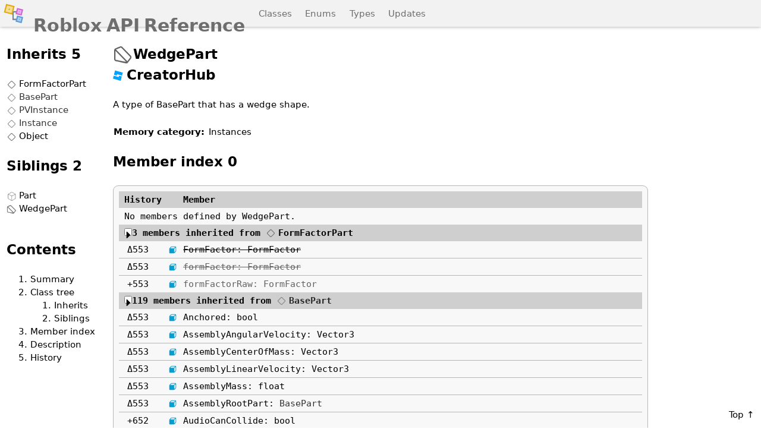

--- FILE ---
content_type: text/html; charset=utf-8
request_url: https://robloxapi.github.io/ref/class/WedgePart.html
body_size: 12284
content:
<!doctype html><html class=Auto lang=en-us dir=ltr><head><meta charset=utf-8><meta name=viewport content="minimum-scale=1,initial-scale=1,width=device-width"><link rel=icon type=image/png sizes=32x32 href=/ref/favicons/favicon-32x32.png><link rel=icon type=image/png sizes=16x16 href=/ref/favicons/favicon-16x16.png><link rel="shortcut icon" href=/ref/favicons/favicon.ico><title>WedgePart | Roblox API Reference</title><meta name=search-db content="/ref/search.db"><meta name=resources content="/ref/resources.json"><meta name=path-sub content="/ref"><meta name=twitter:card content="summary"><meta name=twitter:title content="WedgePart | Roblox API Reference"><meta name=twitter:description content="Reference for the WedgePart class."><meta name=twitter:image content="https://robloxapi.github.io/ref/favicons/favicon-512x512.png"><meta property="og:type" content="website"><meta property="og:title" content="WedgePart | Roblox API Reference"><meta property="og:description" content="Reference for the WedgePart class."><meta property="og:image" content="https://robloxapi.github.io/ref/favicons/favicon-512x512.png"><link rel=stylesheet href=/ref/main.min.a7789a801b64c488c819d423892504ab9349f6d6e758fcf6262b8e5f688dfb1a.css integrity="sha256-p3iagBtkxIjIGdQjiSUEq5NJ9tbnWPz2JiuOX2iN+xo=" crossorigin=anonymous><script src=/ref/js/quick-theme.8022fda883e6a4a929e3399913ef7245b72f7a01900c98af9d63e4a86a68569d.js integrity="sha256-gCL9qIPmpKkp4zmZE+9yRbcvegGQDJivnWPkqGpoVp0=" crossorigin=anonymous></script><script src=/ref/js/main.c5d4f652878509b5dbb04817c0ecf1e3fefc2dc6b4c7c094868bf37cbd713496.js integrity="sha256-xdT2UoeFCbXbsEgXwOzx4/78Lca0x8CUhovzfL1xNJY=" crossorigin=anonymous></script></head><body id=top class="kind-page type-class"><input type=radio class=panel-state name=focused-panel id=focus-none checked>
<input type=radio class=panel-state name=focused-panel id=focus-nav>
<input type=radio class=panel-state name=focused-panel id=focus-root>
<input type=radio class=panel-state name=focused-panel id=focus-search>
<input type=radio class=panel-state name=focused-panel id=focus-settings><section id=root-panel class="panel left hide-standard"><header class="prime stick"><label for=focus-nav class="nav-focuser runner-item"><span class=runner-icon><svg width="36" height="36" viewBox="0 0 36 36"><path d="m0 6v4h36V6zm0 10v4h36v-4zm0 10v4h36v-4z"/></svg></span>
</label><a class="runner-icon logo" href=/ref/index.html><object data=/ref/favicons/favicon.svg type=image/svg+xml>
<img src=/ref/favicons/favicon-48x48.png></object></a><h1 class=runner-button><a class=collapsing-title href=/ref/index.html><span></span>
<span>Reference</span>
<span>API</span>
<span>Roblox</span></a></h1><label for=focus-none class="none-focuser runner-item"><span class=runner-icon><svg width="18" height="18" viewBox="0 0 18 18"><path d="m9 7 5-5 2 2-5 5 5 5-2 2-5-5-5 5-2-2 5-5-5-5 2-2z"/></svg></span></label></header><section><h2>Engine API</h2><ul><li><a href=/ref/class/index.html>Classes</a></li><li><a href=/ref/enum/index.html>Enums</a></li><li><a href=/ref/type/index.html>Types</a></li><li><a href=/ref/updates/index.html>Updates</a></li></ul><h2>Website</h2><ul><li><a href=/ref/about.html>About</a></li><li><a href=/ref/search.html>Search</a></li><li><a href=/ref/stats.html>Statistics</a></li><li><a href=/ref/changelog.html>Changelog</a></li><li><a href=https://github.com/robloxapi/roar target=_blank rel=external>Develop</a></li><li><a href=https://github.com/robloxapi/roar/issues target=_blank rel=external>Issues</a></li></ul><h2>Related</h2><ul><li><a href=https://create.roblox.com/docs/en-us/reference/engine target=_blank rel=external>Creator Hub</a></li><li><a href=https://www.roblox.com target=_blank rel=external>Roblox</a></li></ul></section></section><header id=root-header class="prime stick"><label for=focus-nav class="nav-focuser runner-item"><span class=runner-icon><svg width="36" height="36" viewBox="0 0 36 36"><path d="m0 6v4h36V6zm0 10v4h36v-4zm0 10v4h36v-4z"/></svg></span>
</label><a class="runner-icon logo" href=/ref/index.html><object data=/ref/favicons/favicon.svg type=image/svg+xml>
<img src=/ref/favicons/favicon-48x48.png></object></a><h1 class=runner-button><a class=collapsing-title href=/ref/index.html><span></span>
<span>Reference</span>
<span>API</span>
<span>Roblox</span></a></h1><nav class=runner-item><a class=runner-hover href=/ref/class/index.html>Classes</a>
<a class=runner-hover href=/ref/enum/index.html>Enums</a>
<a class=runner-hover href=/ref/type/index.html>Types</a>
<a class=runner-hover href=/ref/updates/index.html>Updates</a></nav><aside id=search class=runner-item><form id=search-form class="runner-item js"><label class=runner-button><input id=search-input type=search placeholder="Press S to search..."></label></form><noscript class=runner-item><section id=no-search class=runner-item>Searching requires Javascript.</section></noscript></aside><label for=focus-search class="search-focuser runner-item"><span class=runner-icon><svg width="18" height="18" viewBox="0 0 18 18"><path d="m9 2C5 2 2 5 2 9s3 7 7 7c0 0 3 0 4-1l3 3 2-2-3-3c1-1 1-4 1-4 0-4-3-7-7-7zm0 2c3 0 5 2 5 5s-2 5-5 5-5-2-5-5 2-5 5-5zm0 1v1c2 0 3 1 3 3h1c0-2-1-4-4-4z"/></svg></span>
</label><label for=focus-none class="none-focuser runner-item"><span class=runner-icon><svg width="18" height="18" viewBox="0 0 18 18"><path d="m9 7 5-5 2 2-5 5 5 5-2 2-5-5-5 5-2-2 5-5-5-5 2-2z"/></svg></span>
</label><label for=focus-settings class="settings-focuser runner-item js"><span class=runner-icon><svg width="14" height="14" viewBox="0 0 14 14"><path d="m6 0-1 2-2-1-2 2 1 2-2 1v2l2 1-1 2 2 2 2-1 1 2h2l1-2 2 1 2-2-1-2 2-1V6l-2-1 1-2-2-2-2 1-1-2zm1 4 2 1 1 2-1 2-2 1-2-1-1-2 1-2z"/></svg></span></label></header><main id=root-main class=prime><nav id=nav-panel class="panel left except standard"><header class="prime stick"><label for=focus-root class="root-focuser runner-button"><h2 class=link>← Reference</h2></label><label for=focus-none class="none-focuser runner-item"><span class=runner-icon><svg width="18" height="18" viewBox="0 0 18 18"><path d="m9 7 5-5 2 2-5 5 5 5-2 2-5-5-5 5-2-2 5-5-5-5 2-2z"/></svg></span></label></header><section><section id=hierarchy><section id=superclasses><header><h2>Inherits <span class=element-count>5</span></h2></header><ul class="entity-list truncated-list"><li class=set><a class="entity-link deco" href=/ref/class/FormFactorPart.html><span class=picture title=Class data-type=Class><span class=icon style="--light:url('/ref/icons/light/Placeholder.png');--dark:url('/ref/icons/dark/Placeholder.png')"></span></span>FormFactorPart</a></li><li class="set unbrowsable"><a class="entity-link deco unbrowsable" href=/ref/class/BasePart.html><span class=picture title=Class data-type=Class><span class=icon style="--light:url('/ref/icons/light/Placeholder.png');--dark:url('/ref/icons/dark/Placeholder.png')"></span></span>BasePart</a></li><li class="set unbrowsable"><a class="entity-link deco unbrowsable" href=/ref/class/PVInstance.html><span class=picture title=Class data-type=Class><span class=icon style="--light:url('/ref/icons/light/Placeholder.png');--dark:url('/ref/icons/dark/Placeholder.png')"></span></span>PVInstance</a></li><li class="set unbrowsable"><a class="entity-link deco unbrowsable" href=/ref/class/Instance.html><span class=picture title=Class data-type=Class><span class=icon style="--light:url('/ref/icons/light/Placeholder.png');--dark:url('/ref/icons/dark/Placeholder.png')"></span></span>Instance</a></li><li class=set><a class="entity-link deco" href=/ref/class/Object.html><span class=picture title=Class data-type=Class><span class=icon style="--light:url('/ref/icons/light/Placeholder.png');--dark:url('/ref/icons/dark/Placeholder.png')"></span></span>Object</a></li></ul></section><section id=sibclasses><header><h2>Siblings <span class=element-count>2</span></h2></header><ul class="entity-list truncated-list"><li class=set><a class="entity-link deco" href=/ref/class/Part.html><span class=picture title=Class data-type=Class><span class=icon style="--light:url('/ref/icons/light/Part.png');--dark:url('/ref/icons/dark/Part.png')"></span></span>Part</a></li><li class=set><span class="entity-link deco"><span class=picture title=Class data-type=Class><span class=icon style="--light:url('/ref/icons/light/WedgePart.png');--dark:url('/ref/icons/dark/WedgePart.png')"></span></span>WedgePart</span></li></ul></section></section><section id=toc><header><h2>Contents</h2></header><ol class=toc><li id=toc-summary><a href=#summary>Summary</a></li><li id=toc-hierarchy>Class tree<ol><li id=toc-superclasses><a href=#superclasses>Inherits</a></li><li id=toc-sibclasses><a href=#sibclasses>Siblings</a></li></ol></li><li id=toc-members-index><a href=#members-index>Member index</a></li><li id=toc-description><a href=#description>Description</a></li><li id=toc-history><a href=#history>History</a></li></ol></section></section></nav><article id=content><header><h1><span class=picture title=Class data-type=Class><span class=icon style="--light:url('/ref/icons/light/WedgePart.png');--dark:url('/ref/icons/dark/WedgePart.png')"></span></span>WedgePart<aside><a class="entity-link hub-link" href=https://create.roblox.com/docs/reference/engine/classes/WedgePart target=_blank rel=external><span class=picture><span class=icon style="--light:url('/ref/images/hub.svg');--dark:url('/ref/images/hub.svg')"></span></span>CreatorHub</a></aside></h1></header><section id=summary><div class=docs><p>A type of <a href=/ref/class/BasePart.html>BasePart</a> that has a wedge shape.</p></div><table class=metadata-pairs><tr class=pair><th class=name>Memory category</th><td class=value>Instances</td></tr></table></section><section id=members-index><header><h2>Member index <span class=element-count>0</span></h2></header><table class="index-card members"><thead><tr><th class=col-history>History</th><th class=col-icon></th><th class=col-member>Member</th></tr></thead><tbody><tr class=empty><td colspan=3>No members defined by WedgePart.</td></tr></tbody><thead class=inherited-members><tr><th colspan=3><label><input type=checkbox><span class=element-count>3</span> members</label> inherited from <a class="entity-link deco" href=/ref/class/FormFactorPart.html><span class=picture title=Class data-type=Class><span class=icon style="--light:url('/ref/icons/light/Placeholder.png');--dark:url('/ref/icons/dark/Placeholder.png')"></span></span>FormFactorPart</a></th></tr></thead><tbody><tr class="set deprecated"><td class=col-history><a class="history-tag changed" href=/ref/updates/2022.html#version-ec81b0ea2163459b-727 title="Changed on 2022-11-16T09:50:21-08:00
v0.553.0.5530621
version-ec81b0ea2163459b">553</a></td><td class=col-icon><span class=picture title=Property data-type=Property><span class=icon style="--light:url('/ref/icons/light/ACProperty.png');--dark:url('/ref/icons/dark/ACProperty.png')"></span></span></td><td class=col-member><span class="member-text deco deprecated"><span class=name><a class=entity-link href=/ref/class/FormFactorPart.html#member-FormFactor>FormFactor</a></span><span class=bind>: </span><span class=type><a class="entity-link deco" href=/ref/enum/FormFactor.html>FormFactor</a></span></span></td></tr><tr class="set deprecated hidden"><td class=col-history><a class="history-tag changed" href=/ref/updates/2022.html#version-ec81b0ea2163459b-728 title="Changed on 2022-11-16T09:50:21-08:00
v0.553.0.5530621
version-ec81b0ea2163459b">553</a></td><td class=col-icon><span class=picture title=Property data-type=Property><span class=icon style="--light:url('/ref/icons/light/ACProperty.png');--dark:url('/ref/icons/dark/ACProperty.png')"></span></span></td><td class=col-member><span class="member-text deco deprecated hidden"><span class=name><a class=entity-link href=/ref/class/FormFactorPart.html#member-formFactor>formFactor</a></span><span class=bind>: </span><span class=type><a class="entity-link deco" href=/ref/enum/FormFactor.html>FormFactor</a></span></span></td></tr><tr class="set hidden unscriptable"><td class=col-history><a class="history-tag added" href=/ref/updates/2022.html#version-ec81b0ea2163459b-729 title="Added on 2022-11-16T09:50:21-08:00
v0.553.0.5530621
version-ec81b0ea2163459b">553</a></td><td class=col-icon><span class=picture title=Property data-type=Property><span class=icon style="--light:url('/ref/icons/light/ACProperty.png');--dark:url('/ref/icons/dark/ACProperty.png')"></span></span></td><td class=col-member><span class="member-text deco hidden unscriptable"><span class=name><a class=entity-link href=/ref/class/FormFactorPart.html#member-formFactorRaw>formFactorRaw</a></span><span class=bind>: </span><span class=type><a class="entity-link deco" href=/ref/enum/FormFactor.html>FormFactor</a></span></span></td></tr></tbody><thead class=inherited-members><tr><th colspan=3><label><input type=checkbox><span class=element-count>119</span> members</label> inherited from <a class="entity-link deco unbrowsable" href=/ref/class/BasePart.html><span class=picture title=Class data-type=Class><span class=icon style="--light:url('/ref/icons/light/Placeholder.png');--dark:url('/ref/icons/dark/Placeholder.png')"></span></span>BasePart</a></th></tr></thead><tbody><tr class=set><td class=col-history><a class="history-tag changed" href=/ref/updates/2022.html#version-ec81b0ea2163459b-128 title="Changed on 2022-11-16T09:50:21-08:00
v0.553.0.5530621
version-ec81b0ea2163459b">553</a></td><td class=col-icon><span class=picture title=Property data-type=Property><span class=icon style="--light:url('/ref/icons/light/ACProperty.png');--dark:url('/ref/icons/dark/ACProperty.png')"></span></span></td><td class=col-member><span class="member-text deco"><span class=name><a class=entity-link href=/ref/class/BasePart.html#member-Anchored>Anchored</a></span><span class=bind>: </span><span class=type><a class="entity-link deco" href=/ref/type/bool.html>bool</a></span></span></td></tr><tr class=set><td class=col-history><a class="history-tag changed" href=/ref/updates/2022.html#version-ec81b0ea2163459b-129 title="Changed on 2022-11-16T09:50:21-08:00
v0.553.0.5530621
version-ec81b0ea2163459b">553</a></td><td class=col-icon><span class=picture title=Property data-type=Property><span class=icon style="--light:url('/ref/icons/light/ACProperty.png');--dark:url('/ref/icons/dark/ACProperty.png')"></span></span></td><td class=col-member><span class="member-text deco"><span class=name><a class=entity-link href=/ref/class/BasePart.html#member-AssemblyAngularVelocity>AssemblyAngularVelocity</a></span><span class=bind>: </span><span class=type><a class="entity-link deco" href=/ref/type/Vector3.html>Vector3</a></span></span></td></tr><tr class=set><td class=col-history><a class="history-tag changed" href=/ref/updates/2022.html#version-ec81b0ea2163459b-130 title="Changed on 2022-11-16T09:50:21-08:00
v0.553.0.5530621
version-ec81b0ea2163459b">553</a></td><td class=col-icon><span class=picture title=Property data-type=Property><span class=icon style="--light:url('/ref/icons/light/ACProperty.png');--dark:url('/ref/icons/dark/ACProperty.png')"></span></span></td><td class=col-member><span class="member-text deco"><span class=name><a class=entity-link href=/ref/class/BasePart.html#member-AssemblyCenterOfMass>AssemblyCenterOfMass</a></span><span class=bind>: </span><span class=type><a class="entity-link deco" href=/ref/type/Vector3.html>Vector3</a></span></span></td></tr><tr class=set><td class=col-history><a class="history-tag changed" href=/ref/updates/2022.html#version-ec81b0ea2163459b-131 title="Changed on 2022-11-16T09:50:21-08:00
v0.553.0.5530621
version-ec81b0ea2163459b">553</a></td><td class=col-icon><span class=picture title=Property data-type=Property><span class=icon style="--light:url('/ref/icons/light/ACProperty.png');--dark:url('/ref/icons/dark/ACProperty.png')"></span></span></td><td class=col-member><span class="member-text deco"><span class=name><a class=entity-link href=/ref/class/BasePart.html#member-AssemblyLinearVelocity>AssemblyLinearVelocity</a></span><span class=bind>: </span><span class=type><a class="entity-link deco" href=/ref/type/Vector3.html>Vector3</a></span></span></td></tr><tr class=set><td class=col-history><a class="history-tag changed" href=/ref/updates/2022.html#version-ec81b0ea2163459b-132 title="Changed on 2022-11-16T09:50:21-08:00
v0.553.0.5530621
version-ec81b0ea2163459b">553</a></td><td class=col-icon><span class=picture title=Property data-type=Property><span class=icon style="--light:url('/ref/icons/light/ACProperty.png');--dark:url('/ref/icons/dark/ACProperty.png')"></span></span></td><td class=col-member><span class="member-text deco"><span class=name><a class=entity-link href=/ref/class/BasePart.html#member-AssemblyMass>AssemblyMass</a></span><span class=bind>: </span><span class=type><a class="entity-link deco" href=/ref/type/float.html>float</a></span></span></td></tr><tr class=set><td class=col-history><a class="history-tag changed" href=/ref/updates/2022.html#version-ec81b0ea2163459b-133 title="Changed on 2022-11-16T09:50:21-08:00
v0.553.0.5530621
version-ec81b0ea2163459b">553</a></td><td class=col-icon><span class=picture title=Property data-type=Property><span class=icon style="--light:url('/ref/icons/light/ACProperty.png');--dark:url('/ref/icons/dark/ACProperty.png')"></span></span></td><td class=col-member><span class="member-text deco"><span class=name><a class=entity-link href=/ref/class/BasePart.html#member-AssemblyRootPart>AssemblyRootPart</a></span><span class=bind>: </span><span class=type><a class="entity-link deco unbrowsable" href=/ref/class/BasePart.html>BasePart</a></span></span></td></tr><tr class=set><td class=col-history><a class="history-tag added" href=/ref/updates/2024.html#version-ba0b1c6642044d4e-25 title="Added on 2024-11-19T12:12:08-08:00
v0.652.0.6520761
version-ba0b1c6642044d4e">652</a></td><td class=col-icon><span class=picture title=Property data-type=Property><span class=icon style="--light:url('/ref/icons/light/ACProperty.png');--dark:url('/ref/icons/dark/ACProperty.png')"></span></span></td><td class=col-member><span class="member-text deco"><span class=name><a class=entity-link href=/ref/class/BasePart.html#member-AudioCanCollide>AudioCanCollide</a></span><span class=bind>: </span><span class=type><a class="entity-link deco" href=/ref/type/bool.html>bool</a></span></span></td></tr><tr class="set deprecated hidden"><td class=col-history><a class="history-tag changed" href=/ref/updates/2022.html#version-ec81b0ea2163459b-134 title="Changed on 2022-11-16T09:50:21-08:00
v0.553.0.5530621
version-ec81b0ea2163459b">553</a></td><td class=col-icon><span class=picture title=Property data-type=Property><span class=icon style="--light:url('/ref/icons/light/ACProperty.png');--dark:url('/ref/icons/dark/ACProperty.png')"></span></span></td><td class=col-member><span class="member-text deco deprecated hidden"><span class=name><a class=entity-link href=/ref/class/BasePart.html#member-BackParamA>BackParamA</a></span><span class=bind>: </span><span class=type><a class="entity-link deco" href=/ref/type/float.html>float</a></span></span></td></tr><tr class="set deprecated hidden"><td class=col-history><a class="history-tag changed" href=/ref/updates/2022.html#version-ec81b0ea2163459b-135 title="Changed on 2022-11-16T09:50:21-08:00
v0.553.0.5530621
version-ec81b0ea2163459b">553</a></td><td class=col-icon><span class=picture title=Property data-type=Property><span class=icon style="--light:url('/ref/icons/light/ACProperty.png');--dark:url('/ref/icons/dark/ACProperty.png')"></span></span></td><td class=col-member><span class="member-text deco deprecated hidden"><span class=name><a class=entity-link href=/ref/class/BasePart.html#member-BackParamB>BackParamB</a></span><span class=bind>: </span><span class=type><a class="entity-link deco" href=/ref/type/float.html>float</a></span></span></td></tr><tr class=set><td class=col-history><a class="history-tag changed" href=/ref/updates/2022.html#version-ec81b0ea2163459b-136 title="Changed on 2022-11-16T09:50:21-08:00
v0.553.0.5530621
version-ec81b0ea2163459b">553</a></td><td class=col-icon><span class=picture title=Property data-type=Property><span class=icon style="--light:url('/ref/icons/light/ACProperty.png');--dark:url('/ref/icons/dark/ACProperty.png')"></span></span></td><td class=col-member><span class="member-text deco"><span class=name><a class=entity-link href=/ref/class/BasePart.html#member-BackSurface>BackSurface</a></span><span class=bind>: </span><span class=type><a class="entity-link deco" href=/ref/enum/SurfaceType.html>SurfaceType</a></span></span></td></tr><tr class="set deprecated hidden"><td class=col-history><a class="history-tag changed" href=/ref/updates/2022.html#version-ec81b0ea2163459b-137 title="Changed on 2022-11-16T09:50:21-08:00
v0.553.0.5530621
version-ec81b0ea2163459b">553</a></td><td class=col-icon><span class=picture title=Property data-type=Property><span class=icon style="--light:url('/ref/icons/light/ACProperty.png');--dark:url('/ref/icons/dark/ACProperty.png')"></span></span></td><td class=col-member><span class="member-text deco deprecated hidden"><span class=name><a class=entity-link href=/ref/class/BasePart.html#member-BackSurfaceInput>BackSurfaceInput</a></span><span class=bind>: </span><span class=type><a class="entity-link deco" href=/ref/enum/InputType.html>InputType</a></span></span></td></tr><tr class="set deprecated hidden"><td class=col-history><a class="history-tag changed" href=/ref/updates/2022.html#version-ec81b0ea2163459b-138 title="Changed on 2022-11-16T09:50:21-08:00
v0.553.0.5530621
version-ec81b0ea2163459b">553</a></td><td class=col-icon><span class=picture title=Property data-type=Property><span class=icon style="--light:url('/ref/icons/light/ACProperty.png');--dark:url('/ref/icons/dark/ACProperty.png')"></span></span></td><td class=col-member><span class="member-text deco deprecated hidden"><span class=name><a class=entity-link href=/ref/class/BasePart.html#member-BottomParamA>BottomParamA</a></span><span class=bind>: </span><span class=type><a class="entity-link deco" href=/ref/type/float.html>float</a></span></span></td></tr><tr class="set deprecated hidden"><td class=col-history><a class="history-tag changed" href=/ref/updates/2022.html#version-ec81b0ea2163459b-139 title="Changed on 2022-11-16T09:50:21-08:00
v0.553.0.5530621
version-ec81b0ea2163459b">553</a></td><td class=col-icon><span class=picture title=Property data-type=Property><span class=icon style="--light:url('/ref/icons/light/ACProperty.png');--dark:url('/ref/icons/dark/ACProperty.png')"></span></span></td><td class=col-member><span class="member-text deco deprecated hidden"><span class=name><a class=entity-link href=/ref/class/BasePart.html#member-BottomParamB>BottomParamB</a></span><span class=bind>: </span><span class=type><a class="entity-link deco" href=/ref/type/float.html>float</a></span></span></td></tr><tr class=set><td class=col-history><a class="history-tag changed" href=/ref/updates/2022.html#version-ec81b0ea2163459b-140 title="Changed on 2022-11-16T09:50:21-08:00
v0.553.0.5530621
version-ec81b0ea2163459b">553</a></td><td class=col-icon><span class=picture title=Property data-type=Property><span class=icon style="--light:url('/ref/icons/light/ACProperty.png');--dark:url('/ref/icons/dark/ACProperty.png')"></span></span></td><td class=col-member><span class="member-text deco"><span class=name><a class=entity-link href=/ref/class/BasePart.html#member-BottomSurface>BottomSurface</a></span><span class=bind>: </span><span class=type><a class="entity-link deco" href=/ref/enum/SurfaceType.html>SurfaceType</a></span></span></td></tr><tr class="set deprecated hidden"><td class=col-history><a class="history-tag changed" href=/ref/updates/2022.html#version-ec81b0ea2163459b-141 title="Changed on 2022-11-16T09:50:21-08:00
v0.553.0.5530621
version-ec81b0ea2163459b">553</a></td><td class=col-icon><span class=picture title=Property data-type=Property><span class=icon style="--light:url('/ref/icons/light/ACProperty.png');--dark:url('/ref/icons/dark/ACProperty.png')"></span></span></td><td class=col-member><span class="member-text deco deprecated hidden"><span class=name><a class=entity-link href=/ref/class/BasePart.html#member-BottomSurfaceInput>BottomSurfaceInput</a></span><span class=bind>: </span><span class=type><a class="entity-link deco" href=/ref/enum/InputType.html>InputType</a></span></span></td></tr><tr class=set><td class=col-history><a class="history-tag changed" href=/ref/updates/2022.html#version-ec81b0ea2163459b-142 title="Changed on 2022-11-16T09:50:21-08:00
v0.553.0.5530621
version-ec81b0ea2163459b">553</a></td><td class=col-icon><span class=picture title=Property data-type=Property><span class=icon style="--light:url('/ref/icons/light/ACProperty.png');--dark:url('/ref/icons/dark/ACProperty.png')"></span></span></td><td class=col-member><span class="member-text deco"><span class=name><a class=entity-link href=/ref/class/BasePart.html#member-BrickColor>BrickColor</a></span><span class=bind>: </span><span class=type><a class="entity-link deco" href=/ref/type/BrickColor.html>BrickColor</a></span></span></td></tr><tr class=set><td class=col-history><a class="history-tag changed" href=/ref/updates/2022.html#version-ec81b0ea2163459b-143 title="Changed on 2022-11-16T09:50:21-08:00
v0.553.0.5530621
version-ec81b0ea2163459b">553</a></td><td class=col-icon><span class=picture title=Property data-type=Property><span class=icon style="--light:url('/ref/icons/light/ACProperty.png');--dark:url('/ref/icons/dark/ACProperty.png')"></span></span></td><td class=col-member><span class="member-text deco"><span class=name><a class=entity-link href=/ref/class/BasePart.html#member-CFrame>CFrame</a></span><span class=bind>: </span><span class=type><a class="entity-link deco" href=/ref/type/CFrame.html>CFrame</a></span></span></td></tr><tr class=set><td class=col-history><a class="history-tag changed" href=/ref/updates/2022.html#version-ec81b0ea2163459b-144 title="Changed on 2022-11-16T09:50:21-08:00
v0.553.0.5530621
version-ec81b0ea2163459b">553</a></td><td class=col-icon><span class=picture title=Property data-type=Property><span class=icon style="--light:url('/ref/icons/light/ACProperty.png');--dark:url('/ref/icons/dark/ACProperty.png')"></span></span></td><td class=col-member><span class="member-text deco"><span class=name><a class=entity-link href=/ref/class/BasePart.html#member-CanCollide>CanCollide</a></span><span class=bind>: </span><span class=type><a class="entity-link deco" href=/ref/type/bool.html>bool</a></span></span></td></tr><tr class=set><td class=col-history><a class="history-tag changed" href=/ref/updates/2022.html#version-ec81b0ea2163459b-145 title="Changed on 2022-11-16T09:50:21-08:00
v0.553.0.5530621
version-ec81b0ea2163459b">553</a></td><td class=col-icon><span class=picture title=Property data-type=Property><span class=icon style="--light:url('/ref/icons/light/ACProperty.png');--dark:url('/ref/icons/dark/ACProperty.png')"></span></span></td><td class=col-member><span class="member-text deco"><span class=name><a class=entity-link href=/ref/class/BasePart.html#member-CanQuery>CanQuery</a></span><span class=bind>: </span><span class=type><a class="entity-link deco" href=/ref/type/bool.html>bool</a></span></span></td></tr><tr class=set><td class=col-history><a class="history-tag changed" href=/ref/updates/2022.html#version-ec81b0ea2163459b-146 title="Changed on 2022-11-16T09:50:21-08:00
v0.553.0.5530621
version-ec81b0ea2163459b">553</a></td><td class=col-icon><span class=picture title=Property data-type=Property><span class=icon style="--light:url('/ref/icons/light/ACProperty.png');--dark:url('/ref/icons/dark/ACProperty.png')"></span></span></td><td class=col-member><span class="member-text deco"><span class=name><a class=entity-link href=/ref/class/BasePart.html#member-CanTouch>CanTouch</a></span><span class=bind>: </span><span class=type><a class="entity-link deco" href=/ref/type/bool.html>bool</a></span></span></td></tr><tr class=set><td class=col-history><a class="history-tag changed" href=/ref/updates/2022.html#version-ec81b0ea2163459b-147 title="Changed on 2022-11-16T09:50:21-08:00
v0.553.0.5530621
version-ec81b0ea2163459b">553</a></td><td class=col-icon><span class=picture title=Property data-type=Property><span class=icon style="--light:url('/ref/icons/light/ACProperty.png');--dark:url('/ref/icons/dark/ACProperty.png')"></span></span></td><td class=col-member><span class="member-text deco"><span class=name><a class=entity-link href=/ref/class/BasePart.html#member-CastShadow>CastShadow</a></span><span class=bind>: </span><span class=type><a class="entity-link deco" href=/ref/type/bool.html>bool</a></span></span></td></tr><tr class=set><td class=col-history><a class="history-tag changed" href=/ref/updates/2022.html#version-ec81b0ea2163459b-148 title="Changed on 2022-11-16T09:50:21-08:00
v0.553.0.5530621
version-ec81b0ea2163459b">553</a></td><td class=col-icon><span class=picture title=Property data-type=Property><span class=icon style="--light:url('/ref/icons/light/ACProperty.png');--dark:url('/ref/icons/dark/ACProperty.png')"></span></span></td><td class=col-member><span class="member-text deco"><span class=name><a class=entity-link href=/ref/class/BasePart.html#member-CenterOfMass>CenterOfMass</a></span><span class=bind>: </span><span class=type><a class="entity-link deco" href=/ref/type/Vector3.html>Vector3</a></span></span></td></tr><tr class=set><td class=col-history><a class="history-tag changed" href=/ref/updates/2022.html#version-ec81b0ea2163459b-149 title="Changed on 2022-11-16T09:50:21-08:00
v0.553.0.5530621
version-ec81b0ea2163459b">553</a></td><td class=col-icon><span class=picture title=Property data-type=Property><span class=icon style="--light:url('/ref/icons/light/ACProperty.png');--dark:url('/ref/icons/dark/ACProperty.png')"></span></span></td><td class=col-member><span class="member-text deco"><span class=name><a class=entity-link href=/ref/class/BasePart.html#member-CollisionGroup>CollisionGroup</a></span><span class=bind>: </span><span class=type><a class="entity-link deco" href=/ref/type/string.html>string</a></span></span></td></tr><tr class="set deprecated"><td class=col-history><a class="history-tag changed" href=/ref/updates/2023.html#version-857a011121dd4c02-18 title="Changed on 2023-05-02T18:32:02-07:00
v0.574.0.5740446
version-857a011121dd4c02">574</a></td><td class=col-icon><span class=picture title=Property data-type=Property><span class=icon style="--light:url('/ref/icons/light/ACProperty.png');--dark:url('/ref/icons/dark/ACProperty.png')"></span></span></td><td class=col-member><span class="member-text deco deprecated"><span class=name><a class=entity-link href=/ref/class/BasePart.html#member-CollisionGroupId>CollisionGroupId</a></span><span class=bind>: </span><span class=type><a class="entity-link deco" href=/ref/type/int.html>int</a></span></span></td></tr><tr class="set hidden unscriptable sec-RobloxScriptSecurity"><td class=col-history><a class="history-tag added" href=/ref/updates/2022.html#version-ec81b0ea2163459b-151 title="Added on 2022-11-16T09:50:21-08:00
v0.553.0.5530621
version-ec81b0ea2163459b">553</a></td><td class=col-icon><span class=picture title="Protected Property (Read/Write: RobloxScriptSecurity)" data-type=Property><span class=icon style="--light:url('/ref/icons/light/ACProperty_hu_e766d5db1f5f80bb.png');--dark:url('/ref/icons/dark/ACProperty_hu_7baf1b10e51e4418.png')"></span></span></td><td class=col-member><span class="member-text deco hidden unscriptable sec-RobloxScriptSecurity"><span class=name><a class=entity-link href=/ref/class/BasePart.html#member-CollisionGroupReplicate>CollisionGroupReplicate</a></span><span class=bind>: </span><span class=type><a class="entity-link deco" href=/ref/type/string.html>string</a></span></span></td></tr><tr class=set><td class=col-history><a class="history-tag changed" href=/ref/updates/2022.html#version-ec81b0ea2163459b-152 title="Changed on 2022-11-16T09:50:21-08:00
v0.553.0.5530621
version-ec81b0ea2163459b">553</a></td><td class=col-icon><span class=picture title=Property data-type=Property><span class=icon style="--light:url('/ref/icons/light/ACProperty.png');--dark:url('/ref/icons/dark/ACProperty.png')"></span></span></td><td class=col-member><span class="member-text deco"><span class=name><a class=entity-link href=/ref/class/BasePart.html#member-Color>Color</a></span><span class=bind>: </span><span class=type><a class="entity-link deco" href=/ref/type/Color3.html>Color3</a></span></span></td></tr><tr class="set hidden unscriptable"><td class=col-history><a class="history-tag added" href=/ref/updates/2022.html#version-ec81b0ea2163459b-153 title="Added on 2022-11-16T09:50:21-08:00
v0.553.0.5530621
version-ec81b0ea2163459b">553</a></td><td class=col-icon><span class=picture title=Property data-type=Property><span class=icon style="--light:url('/ref/icons/light/ACProperty.png');--dark:url('/ref/icons/dark/ACProperty.png')"></span></span></td><td class=col-member><span class="member-text deco hidden unscriptable"><span class=name><a class=entity-link href=/ref/class/BasePart.html#member-Color3uint8>Color3uint8</a></span><span class=bind>: </span><span class=type><a class="entity-link deco" href=/ref/type/Color3uint8.html>Color3uint8</a></span></span></td></tr><tr class=set><td class=col-history><a class="history-tag changed" href=/ref/updates/2022.html#version-ec81b0ea2163459b-154 title="Changed on 2022-11-16T09:50:21-08:00
v0.553.0.5530621
version-ec81b0ea2163459b">553</a></td><td class=col-icon><span class=picture title=Property data-type=Property><span class=icon style="--light:url('/ref/icons/light/ACProperty.png');--dark:url('/ref/icons/dark/ACProperty.png')"></span></span></td><td class=col-member><span class="member-text deco"><span class=name><a class=entity-link href=/ref/class/BasePart.html#member-CurrentPhysicalProperties>CurrentPhysicalProperties</a></span><span class=bind>: </span><span class=type><a class="entity-link deco" href=/ref/type/PhysicalProperties.html>PhysicalProperties</a></span></span></td></tr><tr class=set><td class=col-history><a class="history-tag changed" href=/ref/updates/2022.html#version-ec81b0ea2163459b-155 title="Changed on 2022-11-16T09:50:21-08:00
v0.553.0.5530621
version-ec81b0ea2163459b">553</a></td><td class=col-icon><span class=picture title=Property data-type=Property><span class=icon style="--light:url('/ref/icons/light/ACProperty.png');--dark:url('/ref/icons/dark/ACProperty.png')"></span></span></td><td class=col-member><span class="member-text deco"><span class=name><a class=entity-link href=/ref/class/BasePart.html#member-CustomPhysicalProperties>CustomPhysicalProperties</a></span><span class=bind>: </span><span class=type><a class="entity-link deco" href=/ref/type/PhysicalProperties.html>PhysicalProperties</a></span></span></td></tr><tr class="set hidden unscriptable"><td class=col-history><a class="history-tag added" href=/ref/updates/2022.html#version-ec81b0ea2163459b-156 title="Added on 2022-11-16T09:50:21-08:00
v0.553.0.5530621
version-ec81b0ea2163459b">553</a></td><td class=col-icon><span class=picture title=Property data-type=Property><span class=icon style="--light:url('/ref/icons/light/ACProperty.png');--dark:url('/ref/icons/dark/ACProperty.png')"></span></span></td><td class=col-member><span class="member-text deco hidden unscriptable"><span class=name><a class=entity-link href=/ref/class/BasePart.html#member-DraggingV1>DraggingV1</a></span><span class=bind>: </span><span class=type><a class="entity-link deco" href=/ref/type/bool.html>bool</a></span></span></td></tr><tr class="set deprecated hidden"><td class=col-history><a class="history-tag changed" href=/ref/updates/2022.html#version-ec81b0ea2163459b-157 title="Changed on 2022-11-16T09:50:21-08:00
v0.553.0.5530621
version-ec81b0ea2163459b">553</a></td><td class=col-icon><span class=picture title=Property data-type=Property><span class=icon style="--light:url('/ref/icons/light/ACProperty.png');--dark:url('/ref/icons/dark/ACProperty.png')"></span></span></td><td class=col-member><span class="member-text deco deprecated hidden"><span class=name><a class=entity-link href=/ref/class/BasePart.html#member-Elasticity>Elasticity</a></span><span class=bind>: </span><span class=type><a class="entity-link deco" href=/ref/type/float.html>float</a></span></span></td></tr><tr class=set><td class=col-history><a class="history-tag added" href=/ref/updates/2023.html#version-d9128aa1071a43de-4 title="Added on 2023-06-21T00:03:46-07:00
v0.581.0.5810563
version-d9128aa1071a43de">581</a></td><td class=col-icon><span class=picture title=Property data-type=Property><span class=icon style="--light:url('/ref/icons/light/ACProperty.png');--dark:url('/ref/icons/dark/ACProperty.png')"></span></span></td><td class=col-member><span class="member-text deco"><span class=name><a class=entity-link href=/ref/class/BasePart.html#member-EnableFluidForces>EnableFluidForces</a></span><span class=bind>: </span><span class=type><a class="entity-link deco" href=/ref/type/bool.html>bool</a></span></span></td></tr><tr class=set><td class=col-history><a class="history-tag changed" href=/ref/updates/2022.html#version-ec81b0ea2163459b-158 title="Changed on 2022-11-16T09:50:21-08:00
v0.553.0.5530621
version-ec81b0ea2163459b">553</a></td><td class=col-icon><span class=picture title=Property data-type=Property><span class=icon style="--light:url('/ref/icons/light/ACProperty.png');--dark:url('/ref/icons/dark/ACProperty.png')"></span></span></td><td class=col-member><span class="member-text deco"><span class=name><a class=entity-link href=/ref/class/BasePart.html#member-ExtentsCFrame>ExtentsCFrame</a></span><span class=bind>: </span><span class=type><a class="entity-link deco" href=/ref/type/CFrame.html>CFrame</a></span></span></td></tr><tr class=set><td class=col-history><a class="history-tag changed" href=/ref/updates/2022.html#version-ec81b0ea2163459b-159 title="Changed on 2022-11-16T09:50:21-08:00
v0.553.0.5530621
version-ec81b0ea2163459b">553</a></td><td class=col-icon><span class=picture title=Property data-type=Property><span class=icon style="--light:url('/ref/icons/light/ACProperty.png');--dark:url('/ref/icons/dark/ACProperty.png')"></span></span></td><td class=col-member><span class="member-text deco"><span class=name><a class=entity-link href=/ref/class/BasePart.html#member-ExtentsSize>ExtentsSize</a></span><span class=bind>: </span><span class=type><a class="entity-link deco" href=/ref/type/Vector3.html>Vector3</a></span></span></td></tr><tr class="set deprecated hidden"><td class=col-history><a class="history-tag changed" href=/ref/updates/2022.html#version-ec81b0ea2163459b-160 title="Changed on 2022-11-16T09:50:21-08:00
v0.553.0.5530621
version-ec81b0ea2163459b">553</a></td><td class=col-icon><span class=picture title=Property data-type=Property><span class=icon style="--light:url('/ref/icons/light/ACProperty.png');--dark:url('/ref/icons/dark/ACProperty.png')"></span></span></td><td class=col-member><span class="member-text deco deprecated hidden"><span class=name><a class=entity-link href=/ref/class/BasePart.html#member-Friction>Friction</a></span><span class=bind>: </span><span class=type><a class="entity-link deco" href=/ref/type/float.html>float</a></span></span></td></tr><tr class="set deprecated hidden"><td class=col-history><a class="history-tag changed" href=/ref/updates/2022.html#version-ec81b0ea2163459b-161 title="Changed on 2022-11-16T09:50:21-08:00
v0.553.0.5530621
version-ec81b0ea2163459b">553</a></td><td class=col-icon><span class=picture title=Property data-type=Property><span class=icon style="--light:url('/ref/icons/light/ACProperty.png');--dark:url('/ref/icons/dark/ACProperty.png')"></span></span></td><td class=col-member><span class="member-text deco deprecated hidden"><span class=name><a class=entity-link href=/ref/class/BasePart.html#member-FrontParamA>FrontParamA</a></span><span class=bind>: </span><span class=type><a class="entity-link deco" href=/ref/type/float.html>float</a></span></span></td></tr><tr class="set deprecated hidden"><td class=col-history><a class="history-tag changed" href=/ref/updates/2022.html#version-ec81b0ea2163459b-162 title="Changed on 2022-11-16T09:50:21-08:00
v0.553.0.5530621
version-ec81b0ea2163459b">553</a></td><td class=col-icon><span class=picture title=Property data-type=Property><span class=icon style="--light:url('/ref/icons/light/ACProperty.png');--dark:url('/ref/icons/dark/ACProperty.png')"></span></span></td><td class=col-member><span class="member-text deco deprecated hidden"><span class=name><a class=entity-link href=/ref/class/BasePart.html#member-FrontParamB>FrontParamB</a></span><span class=bind>: </span><span class=type><a class="entity-link deco" href=/ref/type/float.html>float</a></span></span></td></tr><tr class=set><td class=col-history><a class="history-tag changed" href=/ref/updates/2022.html#version-ec81b0ea2163459b-163 title="Changed on 2022-11-16T09:50:21-08:00
v0.553.0.5530621
version-ec81b0ea2163459b">553</a></td><td class=col-icon><span class=picture title=Property data-type=Property><span class=icon style="--light:url('/ref/icons/light/ACProperty.png');--dark:url('/ref/icons/dark/ACProperty.png')"></span></span></td><td class=col-member><span class="member-text deco"><span class=name><a class=entity-link href=/ref/class/BasePart.html#member-FrontSurface>FrontSurface</a></span><span class=bind>: </span><span class=type><a class="entity-link deco" href=/ref/enum/SurfaceType.html>SurfaceType</a></span></span></td></tr><tr class="set deprecated hidden"><td class=col-history><a class="history-tag changed" href=/ref/updates/2022.html#version-ec81b0ea2163459b-164 title="Changed on 2022-11-16T09:50:21-08:00
v0.553.0.5530621
version-ec81b0ea2163459b">553</a></td><td class=col-icon><span class=picture title=Property data-type=Property><span class=icon style="--light:url('/ref/icons/light/ACProperty.png');--dark:url('/ref/icons/dark/ACProperty.png')"></span></span></td><td class=col-member><span class="member-text deco deprecated hidden"><span class=name><a class=entity-link href=/ref/class/BasePart.html#member-FrontSurfaceInput>FrontSurfaceInput</a></span><span class=bind>: </span><span class=type><a class="entity-link deco" href=/ref/enum/InputType.html>InputType</a></span></span></td></tr><tr class="set deprecated hidden"><td class=col-history><a class="history-tag changed" href=/ref/updates/2022.html#version-ec81b0ea2163459b-165 title="Changed on 2022-11-16T09:50:21-08:00
v0.553.0.5530621
version-ec81b0ea2163459b">553</a></td><td class=col-icon><span class=picture title=Property data-type=Property><span class=icon style="--light:url('/ref/icons/light/ACProperty.png');--dark:url('/ref/icons/dark/ACProperty.png')"></span></span></td><td class=col-member><span class="member-text deco deprecated hidden"><span class=name><a class=entity-link href=/ref/class/BasePart.html#member-LeftParamA>LeftParamA</a></span><span class=bind>: </span><span class=type><a class="entity-link deco" href=/ref/type/float.html>float</a></span></span></td></tr><tr class="set deprecated hidden"><td class=col-history><a class="history-tag changed" href=/ref/updates/2022.html#version-ec81b0ea2163459b-166 title="Changed on 2022-11-16T09:50:21-08:00
v0.553.0.5530621
version-ec81b0ea2163459b">553</a></td><td class=col-icon><span class=picture title=Property data-type=Property><span class=icon style="--light:url('/ref/icons/light/ACProperty.png');--dark:url('/ref/icons/dark/ACProperty.png')"></span></span></td><td class=col-member><span class="member-text deco deprecated hidden"><span class=name><a class=entity-link href=/ref/class/BasePart.html#member-LeftParamB>LeftParamB</a></span><span class=bind>: </span><span class=type><a class="entity-link deco" href=/ref/type/float.html>float</a></span></span></td></tr><tr class=set><td class=col-history><a class="history-tag changed" href=/ref/updates/2022.html#version-ec81b0ea2163459b-167 title="Changed on 2022-11-16T09:50:21-08:00
v0.553.0.5530621
version-ec81b0ea2163459b">553</a></td><td class=col-icon><span class=picture title=Property data-type=Property><span class=icon style="--light:url('/ref/icons/light/ACProperty.png');--dark:url('/ref/icons/dark/ACProperty.png')"></span></span></td><td class=col-member><span class="member-text deco"><span class=name><a class=entity-link href=/ref/class/BasePart.html#member-LeftSurface>LeftSurface</a></span><span class=bind>: </span><span class=type><a class="entity-link deco" href=/ref/enum/SurfaceType.html>SurfaceType</a></span></span></td></tr><tr class="set deprecated hidden"><td class=col-history><a class="history-tag changed" href=/ref/updates/2022.html#version-ec81b0ea2163459b-168 title="Changed on 2022-11-16T09:50:21-08:00
v0.553.0.5530621
version-ec81b0ea2163459b">553</a></td><td class=col-icon><span class=picture title=Property data-type=Property><span class=icon style="--light:url('/ref/icons/light/ACProperty.png');--dark:url('/ref/icons/dark/ACProperty.png')"></span></span></td><td class=col-member><span class="member-text deco deprecated hidden"><span class=name><a class=entity-link href=/ref/class/BasePart.html#member-LeftSurfaceInput>LeftSurfaceInput</a></span><span class=bind>: </span><span class=type><a class="entity-link deco" href=/ref/enum/InputType.html>InputType</a></span></span></td></tr><tr class="set hidden unscriptable"><td class=col-history><a class="history-tag added" href=/ref/updates/2022.html#version-ec81b0ea2163459b-169 title="Added on 2022-11-16T09:50:21-08:00
v0.553.0.5530621
version-ec81b0ea2163459b">553</a></td><td class=col-icon><span class=picture title=Property data-type=Property><span class=icon style="--light:url('/ref/icons/light/ACProperty.png');--dark:url('/ref/icons/dark/ACProperty.png')"></span></span></td><td class=col-member><span class="member-text deco hidden unscriptable"><span class=name><a class=entity-link href=/ref/class/BasePart.html#member-LocalSimulationValidation>LocalSimulationValidation</a></span><span class=bind>: </span><span class=type><a class="entity-link deco" href=/ref/type/int.html>int</a></span></span></td></tr><tr class="set hidden"><td class=col-history><a class="history-tag changed" href=/ref/updates/2022.html#version-ec81b0ea2163459b-170 title="Changed on 2022-11-16T09:50:21-08:00
v0.553.0.5530621
version-ec81b0ea2163459b">553</a></td><td class=col-icon><span class=picture title=Property data-type=Property><span class=icon style="--light:url('/ref/icons/light/ACProperty.png');--dark:url('/ref/icons/dark/ACProperty.png')"></span></span></td><td class=col-member><span class="member-text deco hidden"><span class=name><a class=entity-link href=/ref/class/BasePart.html#member-LocalTransparencyModifier>LocalTransparencyModifier</a></span><span class=bind>: </span><span class=type><a class="entity-link deco" href=/ref/type/float.html>float</a></span></span></td></tr><tr class=set><td class=col-history><a class="history-tag changed" href=/ref/updates/2022.html#version-ec81b0ea2163459b-171 title="Changed on 2022-11-16T09:50:21-08:00
v0.553.0.5530621
version-ec81b0ea2163459b">553</a></td><td class=col-icon><span class=picture title=Property data-type=Property><span class=icon style="--light:url('/ref/icons/light/ACProperty.png');--dark:url('/ref/icons/dark/ACProperty.png')"></span></span></td><td class=col-member><span class="member-text deco"><span class=name><a class=entity-link href=/ref/class/BasePart.html#member-Locked>Locked</a></span><span class=bind>: </span><span class=type><a class="entity-link deco" href=/ref/type/bool.html>bool</a></span></span></td></tr><tr class=set><td class=col-history><a class="history-tag changed" href=/ref/updates/2022.html#version-ec81b0ea2163459b-172 title="Changed on 2022-11-16T09:50:21-08:00
v0.553.0.5530621
version-ec81b0ea2163459b">553</a></td><td class=col-icon><span class=picture title=Property data-type=Property><span class=icon style="--light:url('/ref/icons/light/ACProperty.png');--dark:url('/ref/icons/dark/ACProperty.png')"></span></span></td><td class=col-member><span class="member-text deco"><span class=name><a class=entity-link href=/ref/class/BasePart.html#member-Mass>Mass</a></span><span class=bind>: </span><span class=type><a class="entity-link deco" href=/ref/type/float.html>float</a></span></span></td></tr><tr class=set><td class=col-history><a class="history-tag changed" href=/ref/updates/2022.html#version-ec81b0ea2163459b-173 title="Changed on 2022-11-16T09:50:21-08:00
v0.553.0.5530621
version-ec81b0ea2163459b">553</a></td><td class=col-icon><span class=picture title=Property data-type=Property><span class=icon style="--light:url('/ref/icons/light/ACProperty.png');--dark:url('/ref/icons/dark/ACProperty.png')"></span></span></td><td class=col-member><span class="member-text deco"><span class=name><a class=entity-link href=/ref/class/BasePart.html#member-Massless>Massless</a></span><span class=bind>: </span><span class=type><a class="entity-link deco" href=/ref/type/bool.html>bool</a></span></span></td></tr><tr class=set><td class=col-history><a class="history-tag changed" href=/ref/updates/2022.html#version-ec81b0ea2163459b-174 title="Changed on 2022-11-16T09:50:21-08:00
v0.553.0.5530621
version-ec81b0ea2163459b">553</a></td><td class=col-icon><span class=picture title=Property data-type=Property><span class=icon style="--light:url('/ref/icons/light/ACProperty.png');--dark:url('/ref/icons/dark/ACProperty.png')"></span></span></td><td class=col-member><span class="member-text deco"><span class=name><a class=entity-link href=/ref/class/BasePart.html#member-Material>Material</a></span><span class=bind>: </span><span class=type><a class="entity-link deco" href=/ref/enum/Material.html>Material</a></span></span></td></tr><tr class=set><td class=col-history><a class="history-tag changed" href=/ref/updates/2022.html#version-ec81b0ea2163459b-175 title="Changed on 2022-11-16T09:50:21-08:00
v0.553.0.5530621
version-ec81b0ea2163459b">553</a></td><td class=col-icon><span class=picture title=Property data-type=Property><span class=icon style="--light:url('/ref/icons/light/ACProperty.png');--dark:url('/ref/icons/dark/ACProperty.png')"></span></span></td><td class=col-member><span class="member-text deco"><span class=name><a class=entity-link href=/ref/class/BasePart.html#member-MaterialVariant>MaterialVariant</a></span><span class=bind>: </span><span class=type><a class="entity-link deco" href=/ref/type/string.html>string</a></span></span></td></tr><tr class="set hidden unscriptable"><td class=col-history><a class="history-tag added" href=/ref/updates/2022.html#version-ec81b0ea2163459b-176 title="Added on 2022-11-16T09:50:21-08:00
v0.553.0.5530621
version-ec81b0ea2163459b">553</a></td><td class=col-icon><span class=picture title=Property data-type=Property><span class=icon style="--light:url('/ref/icons/light/ACProperty.png');--dark:url('/ref/icons/dark/ACProperty.png')"></span></span></td><td class=col-member><span class="member-text deco hidden unscriptable"><span class=name><a class=entity-link href=/ref/class/BasePart.html#member-MaterialVariantSerialized>MaterialVariantSerialized</a></span><span class=bind>: </span><span class=type><a class="entity-link deco" href=/ref/type/string.html>string</a></span></span></td></tr><tr class="set hidden unscriptable"><td class=col-history><a class="history-tag added" href=/ref/updates/2022.html#version-ec81b0ea2163459b-177 title="Added on 2022-11-16T09:50:21-08:00
v0.553.0.5530621
version-ec81b0ea2163459b">553</a></td><td class=col-icon><span class=picture title=Property data-type=Property><span class=icon style="--light:url('/ref/icons/light/ACProperty.png');--dark:url('/ref/icons/dark/ACProperty.png')"></span></span></td><td class=col-member><span class="member-text deco hidden unscriptable"><span class=name><a class=entity-link href=/ref/class/BasePart.html#member-NetworkIsSleeping>NetworkIsSleeping</a></span><span class=bind>: </span><span class=type><a class="entity-link deco" href=/ref/type/bool.html>bool</a></span></span></td></tr><tr class="set hidden unscriptable"><td class=col-history><a class="history-tag added" href=/ref/updates/2022.html#version-ec81b0ea2163459b-178 title="Added on 2022-11-16T09:50:21-08:00
v0.553.0.5530621
version-ec81b0ea2163459b">553</a></td><td class=col-icon><span class=picture title=Property data-type=Property><span class=icon style="--light:url('/ref/icons/light/ACProperty.png');--dark:url('/ref/icons/dark/ACProperty.png')"></span></span></td><td class=col-member><span class="member-text deco hidden unscriptable"><span class=name><a class=entity-link href=/ref/class/BasePart.html#member-NetworkOwnerV3>NetworkOwnerV3</a></span><span class=bind>: </span><span class=type><a class="entity-link deco" href=/ref/type/SystemAddress.html>SystemAddress</a></span></span></td></tr><tr class="set hidden unscriptable"><td class=col-history><a class="history-tag added" href=/ref/updates/2022.html#version-ec81b0ea2163459b-179 title="Added on 2022-11-16T09:50:21-08:00
v0.553.0.5530621
version-ec81b0ea2163459b">553</a></td><td class=col-icon><span class=picture title=Property data-type=Property><span class=icon style="--light:url('/ref/icons/light/ACProperty.png');--dark:url('/ref/icons/dark/ACProperty.png')"></span></span></td><td class=col-member><span class="member-text deco hidden unscriptable"><span class=name><a class=entity-link href=/ref/class/BasePart.html#member-NetworkOwnershipRule>NetworkOwnershipRule</a></span><span class=bind>: </span><span class=type><a class="entity-link deco" href=/ref/enum/NetworkOwnership.html>NetworkOwnership</a></span></span></td></tr><tr class="set hidden"><td class=col-history><a class="history-tag changed" href=/ref/updates/2023.html#version-e347054dd7884aef-21 title="Changed on 2023-01-03T16:43:41-08:00
v0.557.0.5570255
version-e347054dd7884aef">557</a></td><td class=col-icon><span class=picture title=Property data-type=Property><span class=icon style="--light:url('/ref/icons/light/ACProperty.png');--dark:url('/ref/icons/dark/ACProperty.png')"></span></span></td><td class=col-member><span class="member-text deco hidden"><span class=name><a class=entity-link href=/ref/class/BasePart.html#member-Orientation>Orientation</a></span><span class=bind>: </span><span class=type><a class="entity-link deco" href=/ref/type/Vector3.html>Vector3</a></span></span></td></tr><tr class="set hidden unscriptable sec-RobloxSecurity"><td class=col-history><a class="history-tag added" href=/ref/updates/2024.html#version-d662de9eda0c4cec-12 title="Added on 2024-07-09T16:30:25-07:00
v0.633.1.6330512
version-d662de9eda0c4cec">633</a></td><td class=col-icon><span class=picture title="Protected Property (Read/Write: RobloxSecurity)" data-type=Property><span class=icon style="--light:url('/ref/icons/light/ACProperty_hu_e766d5db1f5f80bb.png');--dark:url('/ref/icons/dark/ACProperty_hu_7baf1b10e51e4418.png')"></span></span></td><td class=col-member><span class="member-text deco hidden unscriptable sec-RobloxSecurity"><span class=name><a class=entity-link href=/ref/class/BasePart.html#member-PhysicsRepRootPart>PhysicsRepRootPart</a></span><span class=bind>: </span><span class=type><a class="entity-link deco unbrowsable" href=/ref/class/BasePart.html>BasePart</a></span></span></td></tr><tr class=set><td class=col-history><a class="history-tag changed" href=/ref/updates/2022.html#version-ec81b0ea2163459b-181 title="Changed on 2022-11-16T09:50:21-08:00
v0.553.0.5530621
version-ec81b0ea2163459b">553</a></td><td class=col-icon><span class=picture title=Property data-type=Property><span class=icon style="--light:url('/ref/icons/light/ACProperty.png');--dark:url('/ref/icons/dark/ACProperty.png')"></span></span></td><td class=col-member><span class="member-text deco"><span class=name><a class=entity-link href=/ref/class/BasePart.html#member-PivotOffset>PivotOffset</a></span><span class=bind>: </span><span class=type><a class="entity-link deco" href=/ref/type/CFrame.html>CFrame</a></span></span></td></tr><tr class="set hidden"><td class=col-history><a class="history-tag changed" href=/ref/updates/2023.html#version-e347054dd7884aef-23 title="Changed on 2023-01-03T16:43:41-08:00
v0.557.0.5570255
version-e347054dd7884aef">557</a></td><td class=col-icon><span class=picture title=Property data-type=Property><span class=icon style="--light:url('/ref/icons/light/ACProperty.png');--dark:url('/ref/icons/dark/ACProperty.png')"></span></span></td><td class=col-member><span class="member-text deco hidden"><span class=name><a class=entity-link href=/ref/class/BasePart.html#member-Position>Position</a></span><span class=bind>: </span><span class=type><a class="entity-link deco" href=/ref/type/Vector3.html>Vector3</a></span></span></td></tr><tr class="set hidden"><td class=col-history><a class="history-tag changed" href=/ref/updates/2022.html#version-ec81b0ea2163459b-183 title="Changed on 2022-11-16T09:50:21-08:00
v0.553.0.5530621
version-ec81b0ea2163459b">553</a></td><td class=col-icon><span class=picture title=Property data-type=Property><span class=icon style="--light:url('/ref/icons/light/ACProperty.png');--dark:url('/ref/icons/dark/ACProperty.png')"></span></span></td><td class=col-member><span class="member-text deco hidden"><span class=name><a class=entity-link href=/ref/class/BasePart.html#member-ReceiveAge>ReceiveAge</a></span><span class=bind>: </span><span class=type><a class="entity-link deco" href=/ref/type/float.html>float</a></span></span></td></tr><tr class=set><td class=col-history><a class="history-tag changed" href=/ref/updates/2022.html#version-ec81b0ea2163459b-184 title="Changed on 2022-11-16T09:50:21-08:00
v0.553.0.5530621
version-ec81b0ea2163459b">553</a></td><td class=col-icon><span class=picture title=Property data-type=Property><span class=icon style="--light:url('/ref/icons/light/ACProperty.png');--dark:url('/ref/icons/dark/ACProperty.png')"></span></span></td><td class=col-member><span class="member-text deco"><span class=name><a class=entity-link href=/ref/class/BasePart.html#member-Reflectance>Reflectance</a></span><span class=bind>: </span><span class=type><a class="entity-link deco" href=/ref/type/float.html>float</a></span></span></td></tr><tr class="set hidden unscriptable sec-RobloxSecurity"><td class=col-history><a class="history-tag added" href=/ref/updates/2024.html#version-258fa44b42074cfc-11 title="Added on 2024-07-23T18:51:40-07:00
v0.635.0.6350588
version-258fa44b42074cfc">635</a></td><td class=col-icon><span class=picture title="Protected Property (Read/Write: RobloxSecurity)" data-type=Property><span class=icon style="--light:url('/ref/icons/light/ACProperty_hu_e766d5db1f5f80bb.png');--dark:url('/ref/icons/dark/ACProperty_hu_7baf1b10e51e4418.png')"></span></span></td><td class=col-member><span class="member-text deco hidden unscriptable sec-RobloxSecurity"><span class=name><a class=entity-link href=/ref/class/BasePart.html#member-ReplicationPV>ReplicationPV</a></span><span class=bind>: </span><span class=type><a class="entity-link deco" href=/ref/type/ReplicationPV.html>ReplicationPV</a></span></span></td></tr><tr class=set><td class=col-history><a class="history-tag changed" href=/ref/updates/2022.html#version-ec81b0ea2163459b-185 title="Changed on 2022-11-16T09:50:21-08:00
v0.553.0.5530621
version-ec81b0ea2163459b">553</a></td><td class=col-icon><span class=picture title=Property data-type=Property><span class=icon style="--light:url('/ref/icons/light/ACProperty.png');--dark:url('/ref/icons/dark/ACProperty.png')"></span></span></td><td class=col-member><span class="member-text deco"><span class=name><a class=entity-link href=/ref/class/BasePart.html#member-ResizeIncrement>ResizeIncrement</a></span><span class=bind>: </span><span class=type><a class="entity-link deco" href=/ref/type/int.html>int</a></span></span></td></tr><tr class=set><td class=col-history><a class="history-tag changed" href=/ref/updates/2022.html#version-ec81b0ea2163459b-186 title="Changed on 2022-11-16T09:50:21-08:00
v0.553.0.5530621
version-ec81b0ea2163459b">553</a></td><td class=col-icon><span class=picture title=Property data-type=Property><span class=icon style="--light:url('/ref/icons/light/ACProperty.png');--dark:url('/ref/icons/dark/ACProperty.png')"></span></span></td><td class=col-member><span class="member-text deco"><span class=name><a class=entity-link href=/ref/class/BasePart.html#member-ResizeableFaces>ResizeableFaces</a></span><span class=bind>: </span><span class=type><a class="entity-link deco" href=/ref/type/Faces.html>Faces</a></span></span></td></tr><tr class="set deprecated hidden"><td class=col-history><a class="history-tag changed" href=/ref/updates/2022.html#version-ec81b0ea2163459b-187 title="Changed on 2022-11-16T09:50:21-08:00
v0.553.0.5530621
version-ec81b0ea2163459b">553</a></td><td class=col-icon><span class=picture title=Property data-type=Property><span class=icon style="--light:url('/ref/icons/light/ACProperty.png');--dark:url('/ref/icons/dark/ACProperty.png')"></span></span></td><td class=col-member><span class="member-text deco deprecated hidden"><span class=name><a class=entity-link href=/ref/class/BasePart.html#member-RightParamA>RightParamA</a></span><span class=bind>: </span><span class=type><a class="entity-link deco" href=/ref/type/float.html>float</a></span></span></td></tr><tr class="set deprecated hidden"><td class=col-history><a class="history-tag changed" href=/ref/updates/2022.html#version-ec81b0ea2163459b-188 title="Changed on 2022-11-16T09:50:21-08:00
v0.553.0.5530621
version-ec81b0ea2163459b">553</a></td><td class=col-icon><span class=picture title=Property data-type=Property><span class=icon style="--light:url('/ref/icons/light/ACProperty.png');--dark:url('/ref/icons/dark/ACProperty.png')"></span></span></td><td class=col-member><span class="member-text deco deprecated hidden"><span class=name><a class=entity-link href=/ref/class/BasePart.html#member-RightParamB>RightParamB</a></span><span class=bind>: </span><span class=type><a class="entity-link deco" href=/ref/type/float.html>float</a></span></span></td></tr><tr class=set><td class=col-history><a class="history-tag changed" href=/ref/updates/2022.html#version-ec81b0ea2163459b-189 title="Changed on 2022-11-16T09:50:21-08:00
v0.553.0.5530621
version-ec81b0ea2163459b">553</a></td><td class=col-icon><span class=picture title=Property data-type=Property><span class=icon style="--light:url('/ref/icons/light/ACProperty.png');--dark:url('/ref/icons/dark/ACProperty.png')"></span></span></td><td class=col-member><span class="member-text deco"><span class=name><a class=entity-link href=/ref/class/BasePart.html#member-RightSurface>RightSurface</a></span><span class=bind>: </span><span class=type><a class="entity-link deco" href=/ref/enum/SurfaceType.html>SurfaceType</a></span></span></td></tr><tr class="set deprecated hidden"><td class=col-history><a class="history-tag changed" href=/ref/updates/2022.html#version-ec81b0ea2163459b-190 title="Changed on 2022-11-16T09:50:21-08:00
v0.553.0.5530621
version-ec81b0ea2163459b">553</a></td><td class=col-icon><span class=picture title=Property data-type=Property><span class=icon style="--light:url('/ref/icons/light/ACProperty.png');--dark:url('/ref/icons/dark/ACProperty.png')"></span></span></td><td class=col-member><span class="member-text deco deprecated hidden"><span class=name><a class=entity-link href=/ref/class/BasePart.html#member-RightSurfaceInput>RightSurfaceInput</a></span><span class=bind>: </span><span class=type><a class="entity-link deco" href=/ref/enum/InputType.html>InputType</a></span></span></td></tr><tr class=set><td class=col-history><a class="history-tag changed" href=/ref/updates/2022.html#version-ec81b0ea2163459b-191 title="Changed on 2022-11-16T09:50:21-08:00
v0.553.0.5530621
version-ec81b0ea2163459b">553</a></td><td class=col-icon><span class=picture title=Property data-type=Property><span class=icon style="--light:url('/ref/icons/light/ACProperty.png');--dark:url('/ref/icons/dark/ACProperty.png')"></span></span></td><td class=col-member><span class="member-text deco"><span class=name><a class=entity-link href=/ref/class/BasePart.html#member-RootPriority>RootPriority</a></span><span class=bind>: </span><span class=type><a class="entity-link deco" href=/ref/type/int.html>int</a></span></span></td></tr><tr class="set deprecated hidden"><td class=col-history><a class="history-tag changed" href=/ref/updates/2022.html#version-ec81b0ea2163459b-193 title="Changed on 2022-11-16T09:50:21-08:00
v0.553.0.5530621
version-ec81b0ea2163459b">553</a></td><td class=col-icon><span class=picture title=Property data-type=Property><span class=icon style="--light:url('/ref/icons/light/ACProperty.png');--dark:url('/ref/icons/dark/ACProperty.png')"></span></span></td><td class=col-member><span class="member-text deco deprecated hidden"><span class=name><a class=entity-link href=/ref/class/BasePart.html#member-RotVelocity>RotVelocity</a></span><span class=bind>: </span><span class=type><a class="entity-link deco" href=/ref/type/Vector3.html>Vector3</a></span></span></td></tr><tr class=set><td class=col-history><a class="history-tag changed" href=/ref/updates/2022.html#version-ec81b0ea2163459b-194 title="Changed on 2022-11-16T09:50:21-08:00
v0.553.0.5530621
version-ec81b0ea2163459b">553</a></td><td class=col-icon><span class=picture title=Property data-type=Property><span class=icon style="--light:url('/ref/icons/light/ACProperty.png');--dark:url('/ref/icons/dark/ACProperty.png')"></span></span></td><td class=col-member><span class="member-text deco"><span class=name><a class=entity-link href=/ref/class/BasePart.html#member-Rotation>Rotation</a></span><span class=bind>: </span><span class=type><a class="entity-link deco" href=/ref/type/Vector3.html>Vector3</a></span></span></td></tr><tr class=set><td class=col-history><a class="history-tag changed" href=/ref/updates/2022.html#version-ec81b0ea2163459b-195 title="Changed on 2022-11-16T09:50:21-08:00
v0.553.0.5530621
version-ec81b0ea2163459b">553</a></td><td class=col-icon><span class=picture title=Property data-type=Property><span class=icon style="--light:url('/ref/icons/light/ACProperty.png');--dark:url('/ref/icons/dark/ACProperty.png')"></span></span></td><td class=col-member><span class="member-text deco"><span class=name><a class=entity-link href=/ref/class/BasePart.html#member-Size>Size</a></span><span class=bind>: </span><span class=type><a class="entity-link deco" href=/ref/type/Vector3.html>Vector3</a></span></span></td></tr><tr class="set deprecated"><td class=col-history><a class="history-tag changed" href=/ref/updates/2022.html#version-ec81b0ea2163459b-197 title="Changed on 2022-11-16T09:50:21-08:00
v0.553.0.5530621
version-ec81b0ea2163459b">553</a></td><td class=col-icon><span class=picture title=Property data-type=Property><span class=icon style="--light:url('/ref/icons/light/ACProperty.png');--dark:url('/ref/icons/dark/ACProperty.png')"></span></span></td><td class=col-member><span class="member-text deco deprecated"><span class=name><a class=entity-link href=/ref/class/BasePart.html#member-SpecificGravity>SpecificGravity</a></span><span class=bind>: </span><span class=type><a class="entity-link deco" href=/ref/type/float.html>float</a></span></span></td></tr><tr class="set deprecated hidden"><td class=col-history><a class="history-tag changed" href=/ref/updates/2022.html#version-ec81b0ea2163459b-198 title="Changed on 2022-11-16T09:50:21-08:00
v0.553.0.5530621
version-ec81b0ea2163459b">553</a></td><td class=col-icon><span class=picture title=Property data-type=Property><span class=icon style="--light:url('/ref/icons/light/ACProperty.png');--dark:url('/ref/icons/dark/ACProperty.png')"></span></span></td><td class=col-member><span class="member-text deco deprecated hidden"><span class=name><a class=entity-link href=/ref/class/BasePart.html#member-TopParamA>TopParamA</a></span><span class=bind>: </span><span class=type><a class="entity-link deco" href=/ref/type/float.html>float</a></span></span></td></tr><tr class="set deprecated hidden"><td class=col-history><a class="history-tag changed" href=/ref/updates/2022.html#version-ec81b0ea2163459b-199 title="Changed on 2022-11-16T09:50:21-08:00
v0.553.0.5530621
version-ec81b0ea2163459b">553</a></td><td class=col-icon><span class=picture title=Property data-type=Property><span class=icon style="--light:url('/ref/icons/light/ACProperty.png');--dark:url('/ref/icons/dark/ACProperty.png')"></span></span></td><td class=col-member><span class="member-text deco deprecated hidden"><span class=name><a class=entity-link href=/ref/class/BasePart.html#member-TopParamB>TopParamB</a></span><span class=bind>: </span><span class=type><a class="entity-link deco" href=/ref/type/float.html>float</a></span></span></td></tr><tr class=set><td class=col-history><a class="history-tag changed" href=/ref/updates/2022.html#version-ec81b0ea2163459b-200 title="Changed on 2022-11-16T09:50:21-08:00
v0.553.0.5530621
version-ec81b0ea2163459b">553</a></td><td class=col-icon><span class=picture title=Property data-type=Property><span class=icon style="--light:url('/ref/icons/light/ACProperty.png');--dark:url('/ref/icons/dark/ACProperty.png')"></span></span></td><td class=col-member><span class="member-text deco"><span class=name><a class=entity-link href=/ref/class/BasePart.html#member-TopSurface>TopSurface</a></span><span class=bind>: </span><span class=type><a class="entity-link deco" href=/ref/enum/SurfaceType.html>SurfaceType</a></span></span></td></tr><tr class="set deprecated hidden"><td class=col-history><a class="history-tag changed" href=/ref/updates/2022.html#version-ec81b0ea2163459b-201 title="Changed on 2022-11-16T09:50:21-08:00
v0.553.0.5530621
version-ec81b0ea2163459b">553</a></td><td class=col-icon><span class=picture title=Property data-type=Property><span class=icon style="--light:url('/ref/icons/light/ACProperty.png');--dark:url('/ref/icons/dark/ACProperty.png')"></span></span></td><td class=col-member><span class="member-text deco deprecated hidden"><span class=name><a class=entity-link href=/ref/class/BasePart.html#member-TopSurfaceInput>TopSurfaceInput</a></span><span class=bind>: </span><span class=type><a class="entity-link deco" href=/ref/enum/InputType.html>InputType</a></span></span></td></tr><tr class=set><td class=col-history><a class="history-tag changed" href=/ref/updates/2022.html#version-ec81b0ea2163459b-202 title="Changed on 2022-11-16T09:50:21-08:00
v0.553.0.5530621
version-ec81b0ea2163459b">553</a></td><td class=col-icon><span class=picture title=Property data-type=Property><span class=icon style="--light:url('/ref/icons/light/ACProperty.png');--dark:url('/ref/icons/dark/ACProperty.png')"></span></span></td><td class=col-member><span class="member-text deco"><span class=name><a class=entity-link href=/ref/class/BasePart.html#member-Transparency>Transparency</a></span><span class=bind>: </span><span class=type><a class="entity-link deco" href=/ref/type/float.html>float</a></span></span></td></tr><tr class="set deprecated hidden"><td class=col-history><a class="history-tag changed" href=/ref/updates/2022.html#version-ec81b0ea2163459b-204 title="Changed on 2022-11-16T09:50:21-08:00
v0.553.0.5530621
version-ec81b0ea2163459b">553</a></td><td class=col-icon><span class=picture title=Property data-type=Property><span class=icon style="--light:url('/ref/icons/light/ACProperty.png');--dark:url('/ref/icons/dark/ACProperty.png')"></span></span></td><td class=col-member><span class="member-text deco deprecated hidden"><span class=name><a class=entity-link href=/ref/class/BasePart.html#member-Velocity>Velocity</a></span><span class=bind>: </span><span class=type><a class="entity-link deco" href=/ref/type/Vector3.html>Vector3</a></span></span></td></tr><tr class="set deprecated"><td class=col-history><a class="history-tag changed" href=/ref/updates/2022.html#version-ec81b0ea2163459b-206 title="Changed on 2022-11-16T09:50:21-08:00
v0.553.0.5530621
version-ec81b0ea2163459b">553</a></td><td class=col-icon><span class=picture title=Property data-type=Property><span class=icon style="--light:url('/ref/icons/light/ACProperty.png');--dark:url('/ref/icons/dark/ACProperty.png')"></span></span></td><td class=col-member><span class="member-text deco deprecated"><span class=name><a class=entity-link href=/ref/class/BasePart.html#member-brickColor>brickColor</a></span><span class=bind>: </span><span class=type><a class="entity-link deco" href=/ref/type/BrickColor.html>BrickColor</a></span></span></td></tr><tr class="set hidden unscriptable"><td class=col-history><a class="history-tag added" href=/ref/updates/2022.html#version-ec81b0ea2163459b-207 title="Added on 2022-11-16T09:50:21-08:00
v0.553.0.5530621
version-ec81b0ea2163459b">553</a></td><td class=col-icon><span class=picture title=Property data-type=Property><span class=icon style="--light:url('/ref/icons/light/ACProperty.png');--dark:url('/ref/icons/dark/ACProperty.png')"></span></span></td><td class=col-member><span class="member-text deco hidden unscriptable"><span class=name><a class=entity-link href=/ref/class/BasePart.html#member-siz>siz</a></span><span class=bind>: </span><span class=type><a class="entity-link deco" href=/ref/type/Vector3.html>Vector3</a></span></span></td></tr><tr class="set hidden unscriptable"><td class=col-history><a class="history-tag added" href=/ref/updates/2022.html#version-ec81b0ea2163459b-208 title="Added on 2022-11-16T09:50:21-08:00
v0.553.0.5530621
version-ec81b0ea2163459b">553</a></td><td class=col-icon><span class=picture title=Property data-type=Property><span class=icon style="--light:url('/ref/icons/light/ACProperty.png');--dark:url('/ref/icons/dark/ACProperty.png')"></span></span></td><td class=col-member><span class="member-text deco hidden unscriptable"><span class=name><a class=entity-link href=/ref/class/BasePart.html#member-size>size</a></span><span class=bind>: </span><span class=type><a class="entity-link deco" href=/ref/type/Vector3.html>Vector3</a></span></span></td></tr><tr class=set><td class=col-history><a class="history-tag added" href=/ref/updates/2023.html#version-cc0cec96f2434870-1 title="Added on 2023-11-14T16:03:47-08:00
v0.603.0.6030563
version-cc0cec96f2434870">603</a></td><td class=col-icon><span class=picture title=Function data-type=Function><span class=icon style="--light:url('/ref/icons/light/ACFunction.png');--dark:url('/ref/icons/dark/ACFunction.png')"></span></span></td><td class=col-member><span class="member-text deco"><span class=name><a class=entity-link href=/ref/class/BasePart.html#member-AngularAccelerationToTorque>AngularAccelerationToTorque</a></span><span class="parameters open">(</span><span class="parameters parameter">angAcceleration: <a class="entity-link deco" href=/ref/type/Vector3.html>Vector3</a><span class="parameters sep">, </span></span><span class="parameters parameter">angVelocity: <a class="entity-link deco" href=/ref/type/Vector3.html>Vector3</a> = 0, 0, 0</span><span class="parameters close">)</span><span class=bind>: </span><span class="returns return"><a class="entity-link deco" href=/ref/type/Vector3.html>Vector3</a></span></span></td></tr><tr class=set><td class=col-history><a class="history-tag changed" href=/ref/updates/2023.html#version-da56b3062bbf4871-88 title="Changed on 2023-04-26T18:50:09-07:00
v0.573.0.5730507
version-da56b3062bbf4871">573</a></td><td class=col-icon><span class=picture title=Function data-type=Function><span class=icon style="--light:url('/ref/icons/light/ACFunction.png');--dark:url('/ref/icons/dark/ACFunction.png')"></span></span></td><td class=col-member><span class="member-text deco"><span class=name><a class=entity-link href=/ref/class/BasePart.html#member-ApplyAngularImpulse>ApplyAngularImpulse</a></span><span class="parameters open">(</span><span class="parameters parameter">impulse: <a class="entity-link deco" href=/ref/type/Vector3.html>Vector3</a></span><span class="parameters close">)</span><span class=bind>: </span><span class="returns return"><a class="entity-link deco" href=/ref/type/null.html>null</a></span></span></td></tr><tr class=set><td class=col-history><a class="history-tag changed" href=/ref/updates/2023.html#version-da56b3062bbf4871-89 title="Changed on 2023-04-26T18:50:09-07:00
v0.573.0.5730507
version-da56b3062bbf4871">573</a></td><td class=col-icon><span class=picture title=Function data-type=Function><span class=icon style="--light:url('/ref/icons/light/ACFunction.png');--dark:url('/ref/icons/dark/ACFunction.png')"></span></span></td><td class=col-member><span class="member-text deco"><span class=name><a class=entity-link href=/ref/class/BasePart.html#member-ApplyImpulse>ApplyImpulse</a></span><span class="parameters open">(</span><span class="parameters parameter">impulse: <a class="entity-link deco" href=/ref/type/Vector3.html>Vector3</a></span><span class="parameters close">)</span><span class=bind>: </span><span class="returns return"><a class="entity-link deco" href=/ref/type/null.html>null</a></span></span></td></tr><tr class=set><td class=col-history><a class="history-tag changed" href=/ref/updates/2023.html#version-da56b3062bbf4871-90 title="Changed on 2023-04-26T18:50:09-07:00
v0.573.0.5730507
version-da56b3062bbf4871">573</a></td><td class=col-icon><span class=picture title=Function data-type=Function><span class=icon style="--light:url('/ref/icons/light/ACFunction.png');--dark:url('/ref/icons/dark/ACFunction.png')"></span></span></td><td class=col-member><span class="member-text deco"><span class=name><a class=entity-link href=/ref/class/BasePart.html#member-ApplyImpulseAtPosition>ApplyImpulseAtPosition</a></span><span class="parameters open">(</span><span class="parameters parameter">impulse: <a class="entity-link deco" href=/ref/type/Vector3.html>Vector3</a><span class="parameters sep">, </span></span><span class="parameters parameter">position: <a class="entity-link deco" href=/ref/type/Vector3.html>Vector3</a></span><span class="parameters close">)</span><span class=bind>: </span><span class="returns return"><a class="entity-link deco" href=/ref/type/null.html>null</a></span></span></td></tr><tr class="set deprecated"><td class=col-history><a class="history-tag changed" href=/ref/updates/2023.html#version-da56b3062bbf4871-91 title="Changed on 2023-04-26T18:50:09-07:00
v0.573.0.5730507
version-da56b3062bbf4871">573</a></td><td class=col-icon><span class=picture title=Function data-type=Function><span class=icon style="--light:url('/ref/icons/light/ACFunction.png');--dark:url('/ref/icons/dark/ACFunction.png')"></span></span></td><td class=col-member><span class="member-text deco deprecated"><span class=name><a class=entity-link href=/ref/class/BasePart.html#member-BreakJoints>BreakJoints</a></span><span class="parameters open">(</span><span class="parameters close">)</span><span class=bind>: </span><span class="returns return"><a class="entity-link deco" href=/ref/type/null.html>null</a></span></span></td></tr><tr class=set><td class=col-history><a class="history-tag changed" href=/ref/updates/2023.html#version-e347054dd7884aef-24 title="Changed on 2023-01-03T16:43:41-08:00
v0.557.0.5570255
version-e347054dd7884aef">557</a></td><td class=col-icon><span class=picture title=Function data-type=Function><span class=icon style="--light:url('/ref/icons/light/ACFunction.png');--dark:url('/ref/icons/dark/ACFunction.png')"></span></span></td><td class=col-member><span class="member-text deco"><span class=name><a class=entity-link href=/ref/class/BasePart.html#member-CanCollideWith>CanCollideWith</a></span><span class="parameters open">(</span><span class="parameters parameter">part: <a class="entity-link deco unbrowsable" href=/ref/class/BasePart.html>BasePart</a></span><span class="parameters close">)</span><span class=bind>: </span><span class="returns return"><a class="entity-link deco" href=/ref/type/bool.html>bool</a></span></span></td></tr><tr class=set><td class=col-history><a class="history-tag changed" href=/ref/updates/2021.html#version-49b4e2a90c9a455c-250 title="Changed on 2021-01-15T15:56:17-08:00
v0.462.0.416719
version-49b4e2a90c9a455c">462</a></td><td class=col-icon><span class=picture title=Function data-type=Function><span class=icon style="--light:url('/ref/icons/light/ACFunction.png');--dark:url('/ref/icons/dark/ACFunction.png')"></span></span></td><td class=col-member><span class="member-text deco"><span class=name><a class=entity-link href=/ref/class/BasePart.html#member-CanSetNetworkOwnership>CanSetNetworkOwnership</a></span><span class="parameters open">(</span><span class="parameters close">)</span><span class=bind>: </span><span class="returns return"><a class="entity-link deco" href=/ref/type/Tuple.html>Tuple</a></span></span></td></tr><tr class=set><td class=col-history><a class="history-tag added" href=/ref/updates/2023.html#version-6eaeb4d7cda146c1-2 title="Added on 2023-05-17T11:55:31-07:00
v0.576.0.5760523
version-6eaeb4d7cda146c1">576</a></td><td class=col-icon><span class=picture title=Function data-type=Function><span class=icon style="--light:url('/ref/icons/light/ACFunction.png');--dark:url('/ref/icons/dark/ACFunction.png')"></span></span></td><td class=col-member><span class="member-text deco"><span class=name><a class=entity-link href=/ref/class/BasePart.html#member-GetClosestPointOnSurface>GetClosestPointOnSurface</a></span><span class="parameters open">(</span><span class="parameters parameter">position: <a class="entity-link deco" href=/ref/type/Vector3.html>Vector3</a></span><span class="parameters close">)</span><span class=bind>: </span><span class="returns return"><a class="entity-link deco" href=/ref/type/Vector3.html>Vector3</a></span></span></td></tr><tr class=set><td class=col-history><a class="history-tag changed" href=/ref/updates/2024.html#version-9b68669a3b644e31-41 title="Changed on 2024-10-22T11:55:24-07:00
v0.648.0.6480781
version-9b68669a3b644e31">648</a></td><td class=col-icon><span class=picture title=Function data-type=Function><span class=icon style="--light:url('/ref/icons/light/ACFunction.png');--dark:url('/ref/icons/dark/ACFunction.png')"></span></span></td><td class=col-member><span class="member-text deco"><span class=name><a class=entity-link href=/ref/class/BasePart.html#member-GetConnectedParts>GetConnectedParts</a></span><span class="parameters open">(</span><span class="parameters parameter">recursive: <a class="entity-link deco" href=/ref/type/bool.html>bool</a> = <span class=api-default>false</span></span><span class="parameters close">)</span><span class=bind>: </span><span class="returns return"><a class="entity-link deco" href=/ref/type/Instances.html>Instances</a></span></span></td></tr><tr class=set><td class=col-history><a class="history-tag changed" href=/ref/updates/2024.html#version-9b68669a3b644e31-42 title="Changed on 2024-10-22T11:55:24-07:00
v0.648.0.6480781
version-9b68669a3b644e31">648</a></td><td class=col-icon><span class=picture title=Function data-type=Function><span class=icon style="--light:url('/ref/icons/light/ACFunction.png');--dark:url('/ref/icons/dark/ACFunction.png')"></span></span></td><td class=col-member><span class="member-text deco"><span class=name><a class=entity-link href=/ref/class/BasePart.html#member-GetJoints>GetJoints</a></span><span class="parameters open">(</span><span class="parameters close">)</span><span class=bind>: </span><span class="returns return"><a class="entity-link deco" href=/ref/type/Instances.html>Instances</a></span></span></td></tr><tr class=set><td class=col-history><a class="history-tag changed" href=/ref/updates/2021.html#version-c992b9ce01654146-135 title="Changed on 2021-07-12T18:30:54-07:00
v0.486.0.426194
version-c992b9ce01654146">486</a></td><td class=col-icon><span class=picture title=Function data-type=Function><span class=icon style="--light:url('/ref/icons/light/ACFunction.png');--dark:url('/ref/icons/dark/ACFunction.png')"></span></span></td><td class=col-member><span class="member-text deco"><span class=name><a class=entity-link href=/ref/class/BasePart.html#member-GetMass>GetMass</a></span><span class="parameters open">(</span><span class="parameters close">)</span><span class=bind>: </span><span class="returns return"><a class="entity-link deco" href=/ref/type/float.html>float</a></span></span></td></tr><tr class=set><td class=col-history><a class="history-tag changed" href=/ref/updates/2023.html#version-c13b427715ee40dc-4 title="Changed on 2023-03-14T19:44:02-07:00
v0.567.0.5670559
version-c13b427715ee40dc">567</a></td><td class=col-icon><span class=picture title=Function data-type=Function><span class=icon style="--light:url('/ref/icons/light/ACFunction.png');--dark:url('/ref/icons/dark/ACFunction.png')"></span></span></td><td class=col-member><span class="member-text deco"><span class=name><a class=entity-link href=/ref/class/BasePart.html#member-GetNetworkOwner>GetNetworkOwner</a></span><span class="parameters open">(</span><span class="parameters close">)</span><span class=bind>: </span><span class="returns return"><a class="entity-link deco unbrowsable" href=/ref/class/Instance.html>Instance</a></span></span></td></tr><tr class=set><td class=col-history><a class="history-tag changed" href=/ref/updates/2023.html#version-c13b427715ee40dc-5 title="Changed on 2023-03-14T19:44:02-07:00
v0.567.0.5670559
version-c13b427715ee40dc">567</a></td><td class=col-icon><span class=picture title=Function data-type=Function><span class=icon style="--light:url('/ref/icons/light/ACFunction.png');--dark:url('/ref/icons/dark/ACFunction.png')"></span></span></td><td class=col-member><span class="member-text deco"><span class=name><a class=entity-link href=/ref/class/BasePart.html#member-GetNetworkOwnershipAuto>GetNetworkOwnershipAuto</a></span><span class="parameters open">(</span><span class="parameters close">)</span><span class=bind>: </span><span class="returns return"><a class="entity-link deco" href=/ref/type/bool.html>bool</a></span></span></td></tr><tr class=set><td class=col-history><a class="history-tag changed" href=/ref/updates/2024.html#version-9b68669a3b644e31-43 title="Changed on 2024-10-22T11:55:24-07:00
v0.648.0.6480781
version-9b68669a3b644e31">648</a></td><td class=col-icon><span class=picture title=Function data-type=Function><span class=icon style="--light:url('/ref/icons/light/ACFunction.png');--dark:url('/ref/icons/dark/ACFunction.png')"></span></span></td><td class=col-member><span class="member-text deco"><span class=name><a class=entity-link href=/ref/class/BasePart.html#member-GetNoCollisionConstraints>GetNoCollisionConstraints</a></span><span class="parameters open">(</span><span class="parameters close">)</span><span class=bind>: </span><span class="returns return"><a class="entity-link deco" href=/ref/type/Instances.html>Instances</a></span></span></td></tr><tr class="set sec-RobloxScriptSecurity"><td class=col-history><a class="history-tag added" href=/ref/updates/2025.html#version-6b3313c2b086401c-9 title="Added on 2025-06-17T11:15:39-07:00
v0.678.0.6780751
version-6b3313c2b086401c">678</a></td><td class=col-icon><span class=picture title="Protected Function (RobloxScriptSecurity)" data-type=Function><span class=icon style="--light:url('/ref/icons/light/ACFunction_hu_41c5da8728d567c9.png');--dark:url('/ref/icons/dark/ACFunction_hu_d35fd7a522c271d1.png')"></span></span></td><td class=col-member><span class="member-text deco sec-RobloxScriptSecurity"><span class=name><a class=entity-link href=/ref/class/BasePart.html#member-GetPhysicsCost>GetPhysicsCost</a></span><span class="parameters open">(</span><span class="parameters close">)</span><span class=bind>: </span><span class="returns return"><a class="entity-link deco" href=/ref/type/float.html>float</a></span></span></td></tr><tr class="set deprecated"><td class=col-history><a class="history-tag changed" href=/ref/updates/2021.html#version-49b4e2a90c9a455c-256 title="Changed on 2021-01-15T15:56:17-08:00
v0.462.0.416719
version-49b4e2a90c9a455c">462</a></td><td class=col-icon><span class=picture title=Function data-type=Function><span class=icon style="--light:url('/ref/icons/light/ACFunction.png');--dark:url('/ref/icons/dark/ACFunction.png')"></span></span></td><td class=col-member><span class="member-text deco deprecated"><span class=name><a class=entity-link href=/ref/class/BasePart.html#member-GetRenderCFrame>GetRenderCFrame</a></span><span class="parameters open">(</span><span class="parameters close">)</span><span class=bind>: </span><span class="returns return"><a class="entity-link deco" href=/ref/type/CFrame.html>CFrame</a></span></span></td></tr><tr class="set deprecated"><td class=col-history><a class="history-tag changed" href=/ref/updates/2025.html#version-cdc4b050a70a4a70-21 title="Changed on 2025-07-08T11:22:17-07:00
v0.681.0.6810803
version-cdc4b050a70a4a70">681</a></td><td class=col-icon><span class=picture title=Function data-type=Function><span class=icon style="--light:url('/ref/icons/light/ACFunction.png');--dark:url('/ref/icons/dark/ACFunction.png')"></span></span></td><td class=col-member><span class="member-text deco deprecated"><span class=name><a class=entity-link href=/ref/class/BasePart.html#member-GetRootPart>GetRootPart</a></span><span class="parameters open">(</span><span class="parameters close">)</span><span class=bind>: </span><span class="returns return"><a class="entity-link deco unbrowsable" href=/ref/class/Instance.html>Instance</a></span></span></td></tr><tr class=set><td class=col-history><a class="history-tag changed" href=/ref/updates/2024.html#version-9b68669a3b644e31-44 title="Changed on 2024-10-22T11:55:24-07:00
v0.648.0.6480781
version-9b68669a3b644e31">648</a></td><td class=col-icon><span class=picture title=Function data-type=Function><span class=icon style="--light:url('/ref/icons/light/ACFunction.png');--dark:url('/ref/icons/dark/ACFunction.png')"></span></span></td><td class=col-member><span class="member-text deco"><span class=name><a class=entity-link href=/ref/class/BasePart.html#member-GetTouchingParts>GetTouchingParts</a></span><span class="parameters open">(</span><span class="parameters close">)</span><span class=bind>: </span><span class="returns return"><a class="entity-link deco" href=/ref/type/Instances.html>Instances</a></span></span></td></tr><tr class=set><td class=col-history><a class="history-tag changed" href=/ref/updates/2023.html#version-e347054dd7884aef-25 title="Changed on 2023-01-03T16:43:41-08:00
v0.557.0.5570255
version-e347054dd7884aef">557</a></td><td class=col-icon><span class=picture title=Function data-type=Function><span class=icon style="--light:url('/ref/icons/light/ACFunction.png');--dark:url('/ref/icons/dark/ACFunction.png')"></span></span></td><td class=col-member><span class="member-text deco"><span class=name><a class=entity-link href=/ref/class/BasePart.html#member-GetVelocityAtPosition>GetVelocityAtPosition</a></span><span class="parameters open">(</span><span class="parameters parameter">position: <a class="entity-link deco" href=/ref/type/Vector3.html>Vector3</a></span><span class="parameters close">)</span><span class=bind>: </span><span class="returns return"><a class="entity-link deco" href=/ref/type/Vector3.html>Vector3</a></span></span></td></tr><tr class=set><td class=col-history><a class="history-tag changed" href=/ref/updates/2024.html#version-9b68669a3b644e31-45 title="Changed on 2024-10-22T11:55:24-07:00
v0.648.0.6480781
version-9b68669a3b644e31">648</a></td><td class=col-icon><span class=picture title=Function data-type=Function><span class=icon style="--light:url('/ref/icons/light/ACFunction.png');--dark:url('/ref/icons/dark/ACFunction.png')"></span></span></td><td class=col-member><span class="member-text deco"><span class=name><a class=entity-link href=/ref/class/BasePart.html#member-IntersectAsync>IntersectAsync</a></span><span class="parameters open">(</span><span class="parameters parameter">parts: <a class="entity-link deco" href=/ref/type/Instances.html>Instances</a><span class="parameters sep">, </span></span><span class="parameters parameter">collisionfidelity: <a class="entity-link deco" href=/ref/enum/CollisionFidelity.html>CollisionFidelity</a> = <a class="entity-link deco" href=/ref/enum/CollisionFidelity.html#member-Default><span class=picture title=EnumItem data-type=EnumItem><span class=icon style="--light:url('/ref/icons/light/EnumMember_hu_2115fccc4405b9cc.png');--dark:url('/ref/icons/light/EnumMember_hu_b10d92424bb001ea.png')"></span></span>Default</a><span class="parameters sep">, </span></span><span class="parameters parameter">renderFidelity: <a class="entity-link deco" href=/ref/enum/RenderFidelity.html>RenderFidelity</a> = <a class="entity-link deco" href=/ref/enum/RenderFidelity.html#member-Automatic><span class=picture title=EnumItem data-type=EnumItem><span class=icon style="--light:url('/ref/icons/light/EnumMember_hu_2115fccc4405b9cc.png');--dark:url('/ref/icons/light/EnumMember_hu_b10d92424bb001ea.png')"></span></span>Automatic</a></span><span class="parameters close">)</span><span class=bind>: </span><span class="returns return"><a class="entity-link deco unbrowsable" href=/ref/class/Instance.html>Instance</a></span></span></td></tr><tr class=set><td class=col-history><a class="history-tag changed" href=/ref/updates/2021.html#version-c992b9ce01654146-137 title="Changed on 2021-07-12T18:30:54-07:00
v0.486.0.426194
version-c992b9ce01654146">486</a></td><td class=col-icon><span class=picture title=Function data-type=Function><span class=icon style="--light:url('/ref/icons/light/ACFunction.png');--dark:url('/ref/icons/dark/ACFunction.png')"></span></span></td><td class=col-member><span class="member-text deco"><span class=name><a class=entity-link href=/ref/class/BasePart.html#member-IsGrounded>IsGrounded</a></span><span class="parameters open">(</span><span class="parameters close">)</span><span class=bind>: </span><span class="returns return"><a class="entity-link deco" href=/ref/type/bool.html>bool</a></span></span></td></tr><tr class="set deprecated"><td class=col-history><a class="history-tag changed" href=/ref/updates/2023.html#version-da56b3062bbf4871-92 title="Changed on 2023-04-26T18:50:09-07:00
v0.573.0.5730507
version-da56b3062bbf4871">573</a></td><td class=col-icon><span class=picture title=Function data-type=Function><span class=icon style="--light:url('/ref/icons/light/ACFunction.png');--dark:url('/ref/icons/dark/ACFunction.png')"></span></span></td><td class=col-member><span class="member-text deco deprecated"><span class=name><a class=entity-link href=/ref/class/BasePart.html#member-MakeJoints>MakeJoints</a></span><span class="parameters open">(</span><span class="parameters close">)</span><span class=bind>: </span><span class="returns return"><a class="entity-link deco" href=/ref/type/null.html>null</a></span></span></td></tr><tr class=set><td class=col-history><a class="history-tag changed" href=/ref/updates/2021.html#version-49b4e2a90c9a455c-261 title="Changed on 2021-01-15T15:56:17-08:00
v0.462.0.416719
version-49b4e2a90c9a455c">462</a></td><td class=col-icon><span class=picture title=Function data-type=Function><span class=icon style="--light:url('/ref/icons/light/ACFunction.png');--dark:url('/ref/icons/dark/ACFunction.png')"></span></span></td><td class=col-member><span class="member-text deco"><span class=name><a class=entity-link href=/ref/class/BasePart.html#member-Resize>Resize</a></span><span class="parameters open">(</span><span class="parameters parameter">normalId: <a class="entity-link deco" href=/ref/enum/NormalId.html>NormalId</a><span class="parameters sep">, </span></span><span class="parameters parameter">deltaAmount: <a class="entity-link deco" href=/ref/type/int.html>int</a></span><span class="parameters close">)</span><span class=bind>: </span><span class="returns return"><a class="entity-link deco" href=/ref/type/bool.html>bool</a></span></span></td></tr><tr class=set><td class=col-history><a class="history-tag changed" href=/ref/updates/2023.html#version-da56b3062bbf4871-93 title="Changed on 2023-04-26T18:50:09-07:00
v0.573.0.5730507
version-da56b3062bbf4871">573</a></td><td class=col-icon><span class=picture title=Function data-type=Function><span class=icon style="--light:url('/ref/icons/light/ACFunction.png');--dark:url('/ref/icons/dark/ACFunction.png')"></span></span></td><td class=col-member><span class="member-text deco"><span class=name><a class=entity-link href=/ref/class/BasePart.html#member-SetNetworkOwner>SetNetworkOwner</a></span><span class="parameters open">(</span><span class="parameters parameter">playerInstance: <a class="entity-link deco" href=/ref/class/Player.html>Player</a> = <a class="entity-link deco" href=/ref/class/Player.html><span class=picture title=Class data-type=Class><span class=icon style="--light:url('/ref/icons/light/Player.png');--dark:url('/ref/icons/dark/Player.png')"></span></span>Player</a></span><span class="parameters close">)</span><span class=bind>: </span><span class="returns return"><a class="entity-link deco" href=/ref/type/null.html>null</a></span></span></td></tr><tr class=set><td class=col-history><a class="history-tag changed" href=/ref/updates/2023.html#version-da56b3062bbf4871-94 title="Changed on 2023-04-26T18:50:09-07:00
v0.573.0.5730507
version-da56b3062bbf4871">573</a></td><td class=col-icon><span class=picture title=Function data-type=Function><span class=icon style="--light:url('/ref/icons/light/ACFunction.png');--dark:url('/ref/icons/dark/ACFunction.png')"></span></span></td><td class=col-member><span class="member-text deco"><span class=name><a class=entity-link href=/ref/class/BasePart.html#member-SetNetworkOwnershipAuto>SetNetworkOwnershipAuto</a></span><span class="parameters open">(</span><span class="parameters close">)</span><span class=bind>: </span><span class="returns return"><a class="entity-link deco" href=/ref/type/null.html>null</a></span></span></td></tr><tr class=set><td class=col-history><a class="history-tag changed" href=/ref/updates/2024.html#version-9b68669a3b644e31-46 title="Changed on 2024-10-22T11:55:24-07:00
v0.648.0.6480781
version-9b68669a3b644e31">648</a></td><td class=col-icon><span class=picture title=Function data-type=Function><span class=icon style="--light:url('/ref/icons/light/ACFunction.png');--dark:url('/ref/icons/dark/ACFunction.png')"></span></span></td><td class=col-member><span class="member-text deco"><span class=name><a class=entity-link href=/ref/class/BasePart.html#member-SubtractAsync>SubtractAsync</a></span><span class="parameters open">(</span><span class="parameters parameter">parts: <a class="entity-link deco" href=/ref/type/Instances.html>Instances</a><span class="parameters sep">, </span></span><span class="parameters parameter">collisionfidelity: <a class="entity-link deco" href=/ref/enum/CollisionFidelity.html>CollisionFidelity</a> = <a class="entity-link deco" href=/ref/enum/CollisionFidelity.html#member-Default><span class=picture title=EnumItem data-type=EnumItem><span class=icon style="--light:url('/ref/icons/light/EnumMember_hu_2115fccc4405b9cc.png');--dark:url('/ref/icons/light/EnumMember_hu_b10d92424bb001ea.png')"></span></span>Default</a><span class="parameters sep">, </span></span><span class="parameters parameter">renderFidelity: <a class="entity-link deco" href=/ref/enum/RenderFidelity.html>RenderFidelity</a> = <a class="entity-link deco" href=/ref/enum/RenderFidelity.html#member-Automatic><span class=picture title=EnumItem data-type=EnumItem><span class=icon style="--light:url('/ref/icons/light/EnumMember_hu_2115fccc4405b9cc.png');--dark:url('/ref/icons/light/EnumMember_hu_b10d92424bb001ea.png')"></span></span>Automatic</a></span><span class="parameters close">)</span><span class=bind>: </span><span class="returns return"><a class="entity-link deco unbrowsable" href=/ref/class/Instance.html>Instance</a></span></span></td></tr><tr class=set><td class=col-history><a class="history-tag added" href=/ref/updates/2023.html#version-cc0cec96f2434870-2 title="Added on 2023-11-14T16:03:47-08:00
v0.603.0.6030563
version-cc0cec96f2434870">603</a></td><td class=col-icon><span class=picture title=Function data-type=Function><span class=icon style="--light:url('/ref/icons/light/ACFunction.png');--dark:url('/ref/icons/dark/ACFunction.png')"></span></span></td><td class=col-member><span class="member-text deco"><span class=name><a class=entity-link href=/ref/class/BasePart.html#member-TorqueToAngularAcceleration>TorqueToAngularAcceleration</a></span><span class="parameters open">(</span><span class="parameters parameter">torque: <a class="entity-link deco" href=/ref/type/Vector3.html>Vector3</a><span class="parameters sep">, </span></span><span class="parameters parameter">angVelocity: <a class="entity-link deco" href=/ref/type/Vector3.html>Vector3</a> = 0, 0, 0</span><span class="parameters close">)</span><span class=bind>: </span><span class="returns return"><a class="entity-link deco" href=/ref/type/Vector3.html>Vector3</a></span></span></td></tr><tr class=set><td class=col-history><a class="history-tag changed" href=/ref/updates/2024.html#version-9b68669a3b644e31-47 title="Changed on 2024-10-22T11:55:24-07:00
v0.648.0.6480781
version-9b68669a3b644e31">648</a></td><td class=col-icon><span class=picture title=Function data-type=Function><span class=icon style="--light:url('/ref/icons/light/ACFunction.png');--dark:url('/ref/icons/dark/ACFunction.png')"></span></span></td><td class=col-member><span class="member-text deco"><span class=name><a class=entity-link href=/ref/class/BasePart.html#member-UnionAsync>UnionAsync</a></span><span class="parameters open">(</span><span class="parameters parameter">parts: <a class="entity-link deco" href=/ref/type/Instances.html>Instances</a><span class="parameters sep">, </span></span><span class="parameters parameter">collisionfidelity: <a class="entity-link deco" href=/ref/enum/CollisionFidelity.html>CollisionFidelity</a> = <a class="entity-link deco" href=/ref/enum/CollisionFidelity.html#member-Default><span class=picture title=EnumItem data-type=EnumItem><span class=icon style="--light:url('/ref/icons/light/EnumMember_hu_2115fccc4405b9cc.png');--dark:url('/ref/icons/light/EnumMember_hu_b10d92424bb001ea.png')"></span></span>Default</a><span class="parameters sep">, </span></span><span class="parameters parameter">renderFidelity: <a class="entity-link deco" href=/ref/enum/RenderFidelity.html>RenderFidelity</a> = <a class="entity-link deco" href=/ref/enum/RenderFidelity.html#member-Automatic><span class=picture title=EnumItem data-type=EnumItem><span class=icon style="--light:url('/ref/icons/light/EnumMember_hu_2115fccc4405b9cc.png');--dark:url('/ref/icons/light/EnumMember_hu_b10d92424bb001ea.png')"></span></span>Automatic</a></span><span class="parameters close">)</span><span class=bind>: </span><span class="returns return"><a class="entity-link deco unbrowsable" href=/ref/class/Instance.html>Instance</a></span></span></td></tr><tr class="set deprecated"><td class=col-history><a class="history-tag changed" href=/ref/updates/2023.html#version-da56b3062bbf4871-95 title="Changed on 2023-04-26T18:50:09-07:00
v0.573.0.5730507
version-da56b3062bbf4871">573</a></td><td class=col-icon><span class=picture title=Function data-type=Function><span class=icon style="--light:url('/ref/icons/light/ACFunction.png');--dark:url('/ref/icons/dark/ACFunction.png')"></span></span></td><td class=col-member><span class="member-text deco deprecated"><span class=name><a class=entity-link href=/ref/class/BasePart.html#member-breakJoints>breakJoints</a></span><span class="parameters open">(</span><span class="parameters close">)</span><span class=bind>: </span><span class="returns return"><a class="entity-link deco" href=/ref/type/null.html>null</a></span></span></td></tr><tr class="set deprecated"><td class=col-history><a class="history-tag changed" href=/ref/updates/2024.html#version-7201700b36284abb-12 title="Changed on 2024-09-03T11:30:21-07:00
v0.641.0.6410737
version-7201700b36284abb">641</a></td><td class=col-icon><span class=picture title=Function data-type=Function><span class=icon style="--light:url('/ref/icons/light/ACFunction.png');--dark:url('/ref/icons/dark/ACFunction.png')"></span></span></td><td class=col-member><span class="member-text deco deprecated"><span class=name><a class=entity-link href=/ref/class/BasePart.html#member-getMass>getMass</a></span><span class="parameters open">(</span><span class="parameters close">)</span><span class=bind>: </span><span class="returns return"><a class="entity-link deco" href=/ref/type/float.html>float</a></span></span></td></tr><tr class="set deprecated"><td class=col-history><a class="history-tag changed" href=/ref/updates/2023.html#version-da56b3062bbf4871-96 title="Changed on 2023-04-26T18:50:09-07:00
v0.573.0.5730507
version-da56b3062bbf4871">573</a></td><td class=col-icon><span class=picture title=Function data-type=Function><span class=icon style="--light:url('/ref/icons/light/ACFunction.png');--dark:url('/ref/icons/dark/ACFunction.png')"></span></span></td><td class=col-member><span class="member-text deco deprecated"><span class=name><a class=entity-link href=/ref/class/BasePart.html#member-makeJoints>makeJoints</a></span><span class="parameters open">(</span><span class="parameters close">)</span><span class=bind>: </span><span class="returns return"><a class="entity-link deco" href=/ref/type/null.html>null</a></span></span></td></tr><tr class="set deprecated"><td class=col-history><a class="history-tag changed" href=/ref/updates/2022.html#version-ec81b0ea2163459b-210 title="Changed on 2022-11-16T09:50:21-08:00
v0.553.0.5530621
version-ec81b0ea2163459b">553</a></td><td class=col-icon><span class=picture title=Function data-type=Function><span class=icon style="--light:url('/ref/icons/light/ACFunction.png');--dark:url('/ref/icons/dark/ACFunction.png')"></span></span></td><td class=col-member><span class="member-text deco deprecated"><span class=name><a class=entity-link href=/ref/class/BasePart.html#member-resize>resize</a></span><span class="parameters open">(</span><span class="parameters parameter">normalId: <a class="entity-link deco" href=/ref/enum/NormalId.html>NormalId</a><span class="parameters sep">, </span></span><span class="parameters parameter">deltaAmount: <a class="entity-link deco" href=/ref/type/int.html>int</a></span><span class="parameters close">)</span><span class=bind>: </span><span class="returns return"><a class="entity-link deco" href=/ref/type/bool.html>bool</a></span></span></td></tr><tr class="set deprecated"><td class=col-history><a class="history-tag changed" href=/ref/updates/2021.html#version-ca6d42838e4d4b54-14 title="Changed on 2021-06-14T15:27:21-07:00
v0.483.0.424775
version-ca6d42838e4d4b54">483</a></td><td class=col-icon><span class=picture title=Event data-type=Event><span class=icon style="--light:url('/ref/icons/light/ACEvent_hu_9ad6d9e1ef298fac.png');--dark:url('/ref/icons/dark/ACEvent_hu_13f67b238ba79197.png')"></span></span></td><td class=col-member><span class="member-text deco deprecated"><span class=name><a class=entity-link href=/ref/class/BasePart.html#member-LocalSimulationTouched>LocalSimulationTouched</a></span><span class="parameters open">(</span><span class="parameters parameter">part: <a class="entity-link deco unbrowsable" href=/ref/class/BasePart.html>BasePart</a></span><span class="parameters close">)</span></span></td></tr><tr class="set hidden sec-LocalUserSecurity"><td class=col-history><a class="history-tag added" href=/ref/updates/2022.html#version-ec81b0ea2163459b-211 title="Added on 2022-11-16T09:50:21-08:00
v0.553.0.5530621
version-ec81b0ea2163459b">553</a></td><td class=col-icon><span class=picture title="Protected Event (LocalUserSecurity)" data-type=Event><span class=icon style="--light:url('/ref/icons/light/ACEvent_hu_73aa4b073d080a04.png');--dark:url('/ref/icons/dark/ACEvent_hu_93572ff44b2d50e6.png')"></span></span></td><td class=col-member><span class="member-text deco hidden sec-LocalUserSecurity"><span class=name><a class=entity-link href=/ref/class/BasePart.html#member-NetworkOwnerChanged>NetworkOwnerChanged</a></span><span class="parameters open">(</span><span class="parameters parameter">systemAddress: <a class="entity-link deco" href=/ref/type/SystemAddress.html>SystemAddress</a></span><span class="parameters close">)</span></span></td></tr><tr class="set deprecated"><td class=col-history><a class="history-tag changed" href=/ref/updates/2021.html#version-49b4e2a90c9a455c-271 title="Changed on 2021-01-15T15:56:17-08:00
v0.462.0.416719
version-49b4e2a90c9a455c">462</a></td><td class=col-icon><span class=picture title=Event data-type=Event><span class=icon style="--light:url('/ref/icons/light/ACEvent_hu_9ad6d9e1ef298fac.png');--dark:url('/ref/icons/dark/ACEvent_hu_13f67b238ba79197.png')"></span></span></td><td class=col-member><span class="member-text deco deprecated"><span class=name><a class=entity-link href=/ref/class/BasePart.html#member-OutfitChanged>OutfitChanged</a></span><span class="parameters open">(</span><span class="parameters close">)</span></span></td></tr><tr class="set deprecated"><td class=col-history><a class="history-tag changed" href=/ref/updates/2022.html#version-ec81b0ea2163459b-212 title="Changed on 2022-11-16T09:50:21-08:00
v0.553.0.5530621
version-ec81b0ea2163459b">553</a></td><td class=col-icon><span class=picture title=Event data-type=Event><span class=icon style="--light:url('/ref/icons/light/ACEvent_hu_9ad6d9e1ef298fac.png');--dark:url('/ref/icons/dark/ACEvent_hu_13f67b238ba79197.png')"></span></span></td><td class=col-member><span class="member-text deco deprecated"><span class=name><a class=entity-link href=/ref/class/BasePart.html#member-StoppedTouching>StoppedTouching</a></span><span class="parameters open">(</span><span class="parameters parameter">otherPart: <a class="entity-link deco unbrowsable" href=/ref/class/BasePart.html>BasePart</a></span><span class="parameters close">)</span></span></td></tr><tr class=set><td class=col-history><a class="history-tag changed" href=/ref/updates/2021.html#version-ca6d42838e4d4b54-16 title="Changed on 2021-06-14T15:27:21-07:00
v0.483.0.424775
version-ca6d42838e4d4b54">483</a></td><td class=col-icon><span class=picture title=Event data-type=Event><span class=icon style="--light:url('/ref/icons/light/ACEvent_hu_9ad6d9e1ef298fac.png');--dark:url('/ref/icons/dark/ACEvent_hu_13f67b238ba79197.png')"></span></span></td><td class=col-member><span class="member-text deco"><span class=name><a class=entity-link href=/ref/class/BasePart.html#member-TouchEnded>TouchEnded</a></span><span class="parameters open">(</span><span class="parameters parameter">otherPart: <a class="entity-link deco unbrowsable" href=/ref/class/BasePart.html>BasePart</a></span><span class="parameters close">)</span></span></td></tr><tr class=set><td class=col-history><a class="history-tag changed" href=/ref/updates/2021.html#version-ca6d42838e4d4b54-17 title="Changed on 2021-06-14T15:27:21-07:00
v0.483.0.424775
version-ca6d42838e4d4b54">483</a></td><td class=col-icon><span class=picture title=Event data-type=Event><span class=icon style="--light:url('/ref/icons/light/ACEvent_hu_9ad6d9e1ef298fac.png');--dark:url('/ref/icons/dark/ACEvent_hu_13f67b238ba79197.png')"></span></span></td><td class=col-member><span class="member-text deco"><span class=name><a class=entity-link href=/ref/class/BasePart.html#member-Touched>Touched</a></span><span class="parameters open">(</span><span class="parameters parameter">otherPart: <a class="entity-link deco unbrowsable" href=/ref/class/BasePart.html>BasePart</a></span><span class="parameters close">)</span></span></td></tr></tbody><thead class=inherited-members><tr><th colspan=3><label><input type=checkbox><span class=element-count>4</span> members</label> inherited from <a class="entity-link deco unbrowsable" href=/ref/class/PVInstance.html><span class=picture title=Class data-type=Class><span class=icon style="--light:url('/ref/icons/light/Placeholder.png');--dark:url('/ref/icons/dark/Placeholder.png')"></span></span>PVInstance</a></th></tr></thead><tbody><tr class="set unscriptable"><td class=col-history><a class="history-tag changed" href=/ref/updates/2022.html#version-ec81b0ea2163459b-1350 title="Changed on 2022-11-16T09:50:21-08:00
v0.553.0.5530621
version-ec81b0ea2163459b">553</a></td><td class=col-icon><span class=picture title=Property data-type=Property><span class=icon style="--light:url('/ref/icons/light/ACProperty.png');--dark:url('/ref/icons/dark/ACProperty.png')"></span></span></td><td class=col-member><span class="member-text deco unscriptable"><span class=name><a class=entity-link href=/ref/class/PVInstance.html#member-Origin>Origin</a></span><span class=bind>: </span><span class=type><a class="entity-link deco" href=/ref/type/CFrame.html>CFrame</a></span></span></td></tr><tr class="set unscriptable"><td class=col-history><a class="history-tag changed" href=/ref/updates/2022.html#version-ec81b0ea2163459b-1353 title="Changed on 2022-11-16T09:50:21-08:00
v0.553.0.5530621
version-ec81b0ea2163459b">553</a></td><td class=col-icon><span class=picture title=Property data-type=Property><span class=icon style="--light:url('/ref/icons/light/ACProperty.png');--dark:url('/ref/icons/dark/ACProperty.png')"></span></span></td><td class=col-member><span class="member-text deco unscriptable"><span class=name><a class=entity-link href=/ref/class/PVInstance.html#member-Pivot%20Offset>Pivot Offset</a></span><span class=bind>: </span><span class=type><a class="entity-link deco" href=/ref/type/CFrame.html>CFrame</a></span></span></td></tr><tr class=set><td class=col-history><a class="history-tag changed" href=/ref/updates/2023.html#version-6eaeb4d7cda146c1-48 title="Changed on 2023-05-17T11:55:31-07:00
v0.576.0.5760523
version-6eaeb4d7cda146c1">576</a></td><td class=col-icon><span class=picture title=Function data-type=Function><span class=icon style="--light:url('/ref/icons/light/ACFunction.png');--dark:url('/ref/icons/dark/ACFunction.png')"></span></span></td><td class=col-member><span class="member-text deco"><span class=name><a class=entity-link href=/ref/class/PVInstance.html#member-GetPivot>GetPivot</a></span><span class="parameters open">(</span><span class="parameters close">)</span><span class=bind>: </span><span class="returns return"><a class="entity-link deco" href=/ref/type/CFrame.html>CFrame</a></span></span></td></tr><tr class=set><td class=col-history><a class="history-tag changed" href=/ref/updates/2023.html#version-da56b3062bbf4871-472 title="Changed on 2023-04-26T18:50:09-07:00
v0.573.0.5730507
version-da56b3062bbf4871">573</a></td><td class=col-icon><span class=picture title=Function data-type=Function><span class=icon style="--light:url('/ref/icons/light/ACFunction.png');--dark:url('/ref/icons/dark/ACFunction.png')"></span></span></td><td class=col-member><span class="member-text deco"><span class=name><a class=entity-link href=/ref/class/PVInstance.html#member-PivotTo>PivotTo</a></span><span class="parameters open">(</span><span class="parameters parameter">targetCFrame: <a class="entity-link deco" href=/ref/type/CFrame.html>CFrame</a></span><span class="parameters close">)</span><span class=bind>: </span><span class="returns return"><a class="entity-link deco" href=/ref/type/null.html>null</a></span></span></td></tr></tbody><thead class=inherited-members><tr><th colspan=3><label><input type=checkbox><span class=element-count>67</span> members</label> inherited from <a class="entity-link deco unbrowsable" href=/ref/class/Instance.html><span class=picture title=Class data-type=Class><span class=icon style="--light:url('/ref/icons/light/Placeholder.png');--dark:url('/ref/icons/dark/Placeholder.png')"></span></span>Instance</a></th></tr></thead><tbody><tr class=set><td class=col-history><a class="history-tag changed" href=/ref/updates/2022.html#version-ec81b0ea2163459b-1066 title="Changed on 2022-11-16T09:50:21-08:00
v0.553.0.5530621
version-ec81b0ea2163459b">553</a></td><td class=col-icon><span class=picture title=Property data-type=Property><span class=icon style="--light:url('/ref/icons/light/ACProperty.png');--dark:url('/ref/icons/dark/ACProperty.png')"></span></span></td><td class=col-member><span class="member-text deco"><span class=name><a class=entity-link href=/ref/class/Instance.html#member-Archivable>Archivable</a></span><span class=bind>: </span><span class=type><a class="entity-link deco" href=/ref/type/bool.html>bool</a></span></span></td></tr><tr class="set hidden unscriptable sec-RobloxSecurity"><td class=col-history><a class="history-tag added" href=/ref/updates/2022.html#version-ec81b0ea2163459b-1067 title="Added on 2022-11-16T09:50:21-08:00
v0.553.0.5530621
version-ec81b0ea2163459b">553</a></td><td class=col-icon><span class=picture title="Protected Property (Read/Write: RobloxSecurity)" data-type=Property><span class=icon style="--light:url('/ref/icons/light/ACProperty_hu_e766d5db1f5f80bb.png');--dark:url('/ref/icons/dark/ACProperty_hu_7baf1b10e51e4418.png')"></span></span></td><td class=col-member><span class="member-text deco hidden unscriptable sec-RobloxSecurity"><span class=name><a class=entity-link href=/ref/class/Instance.html#member-Attributes>Attributes</a></span><span class=bind>: </span><span class=type><a class="entity-link deco" href=/ref/type/string.html>string</a></span></span></td></tr><tr class="set hidden unscriptable sec-RobloxSecurity"><td class=col-history><a class="history-tag added" href=/ref/updates/2022.html#version-ec81b0ea2163459b-1068 title="Added on 2022-11-16T09:50:21-08:00
v0.553.0.5530621
version-ec81b0ea2163459b">553</a></td><td class=col-icon><span class=picture title="Protected Property (Read/Write: RobloxSecurity)" data-type=Property><span class=icon style="--light:url('/ref/icons/light/ACProperty_hu_e766d5db1f5f80bb.png');--dark:url('/ref/icons/dark/ACProperty_hu_7baf1b10e51e4418.png')"></span></span></td><td class=col-member><span class="member-text deco hidden unscriptable sec-RobloxSecurity"><span class=name><a class=entity-link href=/ref/class/Instance.html#member-AttributesReplicate>AttributesReplicate</a></span><span class=bind>: </span><span class=type><a class="entity-link deco" href=/ref/type/string.html>string</a></span></span></td></tr><tr class="set hidden unscriptable sec-RobloxSecurity"><td class=col-history><a class="history-tag added" href=/ref/updates/2022.html#version-ec81b0ea2163459b-1069 title="Added on 2022-11-16T09:50:21-08:00
v0.553.0.5530621
version-ec81b0ea2163459b">553</a></td><td class=col-icon><span class=picture title="Protected Property (Read/Write: RobloxSecurity)" data-type=Property><span class=icon style="--light:url('/ref/icons/light/ACProperty_hu_e766d5db1f5f80bb.png');--dark:url('/ref/icons/dark/ACProperty_hu_7baf1b10e51e4418.png')"></span></span></td><td class=col-member><span class="member-text deco hidden unscriptable sec-RobloxSecurity"><span class=name><a class=entity-link href=/ref/class/Instance.html#member-AttributesSerialize>AttributesSerialize</a></span><span class=bind>: </span><span class=type><a class="entity-link deco" href=/ref/type/BinaryString.html>BinaryString</a></span></span></td></tr><tr class=set><td class=col-history><a class="history-tag changed" href=/ref/updates/2025.html#version-43bb2135852549ef-46 title="Changed on 2025-04-22T11:38:45-07:00
v0.670.0.6700713
version-43bb2135852549ef">670</a></td><td class=col-icon><span class=picture title=Property data-type=Property><span class=icon style="--light:url('/ref/icons/light/ACProperty.png');--dark:url('/ref/icons/dark/ACProperty.png')"></span></span></td><td class=col-member><span class="member-text deco"><span class=name><a class=entity-link href=/ref/class/Instance.html#member-Capabilities>Capabilities</a></span><span class=bind>: </span><span class=type><a class="entity-link deco" href=/ref/type/SecurityCapabilities.html>SecurityCapabilities</a></span></span></td></tr><tr class="set deprecated hidden sec-LocalUserSecurity"><td class=col-history><a class="history-tag changed" href=/ref/updates/2022.html#version-ec81b0ea2163459b-1071 title="Changed on 2022-11-16T09:50:21-08:00
v0.553.0.5530621
version-ec81b0ea2163459b">553</a></td><td class=col-icon><span class=picture title="Protected Property (Read/Write: LocalUserSecurity)" data-type=Property><span class=icon style="--light:url('/ref/icons/light/ACProperty_hu_e766d5db1f5f80bb.png');--dark:url('/ref/icons/dark/ACProperty_hu_7baf1b10e51e4418.png')"></span></span></td><td class=col-member><span class="member-text deco deprecated hidden sec-LocalUserSecurity"><span class=name><a class=entity-link href=/ref/class/Instance.html#member-DataCost>DataCost</a></span><span class=bind>: </span><span class=type><a class="entity-link deco" href=/ref/type/int.html>int</a></span></span></td></tr><tr class="set hidden unscriptable sec-RobloxSecurity"><td class=col-history><a class="history-tag changed" href=/ref/updates/2024.html#version-636c3b2697eb4e58-21 title="Changed on 2024-04-02T11:10:08-07:00
v0.619.0.6190508
version-636c3b2697eb4e58">619</a></td><td class=col-icon><span class=picture title="Protected Property (Read/Write: RobloxSecurity)" data-type=Property><span class=icon style="--light:url('/ref/icons/light/ACProperty_hu_e766d5db1f5f80bb.png');--dark:url('/ref/icons/dark/ACProperty_hu_7baf1b10e51e4418.png')"></span></span></td><td class=col-member><span class="member-text deco hidden unscriptable sec-RobloxSecurity"><span class=name><a class=entity-link href=/ref/class/Instance.html#member-DefinesCapabilities>DefinesCapabilities</a></span><span class=bind>: </span><span class=type><a class="entity-link deco" href=/ref/type/bool.html>bool</a></span></span></td></tr><tr class="set hidden unscriptable sec-RobloxSecurity"><td class=col-history><a class="history-tag added" href=/ref/updates/2022.html#version-ec81b0ea2163459b-1072 title="Added on 2022-11-16T09:50:21-08:00
v0.553.0.5530621
version-ec81b0ea2163459b">553</a></td><td class=col-icon><span class=picture title="Protected Property (Read/Write: RobloxSecurity)" data-type=Property><span class=icon style="--light:url('/ref/icons/light/ACProperty_hu_e766d5db1f5f80bb.png');--dark:url('/ref/icons/dark/ACProperty_hu_7baf1b10e51e4418.png')"></span></span></td><td class=col-member><span class="member-text deco hidden unscriptable sec-RobloxSecurity"><span class=name><a class=entity-link href=/ref/class/Instance.html#member-HistoryId>HistoryId</a></span><span class=bind>: </span><span class=type><a class="entity-link deco" href=/ref/type/UniqueId.html>UniqueId</a></span></span></td></tr><tr class=set><td class=col-history><a class="history-tag changed" href=/ref/updates/2022.html#version-ec81b0ea2163459b-1073 title="Changed on 2022-11-16T09:50:21-08:00
v0.553.0.5530621
version-ec81b0ea2163459b">553</a></td><td class=col-icon><span class=picture title=Property data-type=Property><span class=icon style="--light:url('/ref/icons/light/ACProperty.png');--dark:url('/ref/icons/dark/ACProperty.png')"></span></span></td><td class=col-member><span class="member-text deco"><span class=name><a class=entity-link href=/ref/class/Instance.html#member-Name>Name</a></span><span class=bind>: </span><span class=type><a class="entity-link deco" href=/ref/type/string.html>string</a></span></span></td></tr><tr class=set><td class=col-history><a class="history-tag changed" href=/ref/updates/2022.html#version-ec81b0ea2163459b-1074 title="Changed on 2022-11-16T09:50:21-08:00
v0.553.0.5530621
version-ec81b0ea2163459b">553</a></td><td class=col-icon><span class=picture title=Property data-type=Property><span class=icon style="--light:url('/ref/icons/light/ACProperty.png');--dark:url('/ref/icons/dark/ACProperty.png')"></span></span></td><td class=col-member><span class="member-text deco"><span class=name><a class=entity-link href=/ref/class/Instance.html#member-Parent>Parent</a></span><span class=bind>: </span><span class=type><a class="entity-link deco unbrowsable" href=/ref/class/Instance.html>Instance</a></span></span></td></tr><tr class="set unscriptable"><td class=col-history><a class="history-tag added" href=/ref/updates/2025.html#version-4d26fb450bb44305-66 title="Added on 2025-12-05T11:08:15-08:00
v0.702.0.7020614
version-4d26fb450bb44305">702</a></td><td class=col-icon><span class=picture title=Property data-type=Property><span class=icon style="--light:url('/ref/icons/light/ACProperty.png');--dark:url('/ref/icons/dark/ACProperty.png')"></span></span></td><td class=col-member><span class="member-text deco unscriptable"><span class=name><a class=entity-link href=/ref/class/Instance.html#member-PredictionMode>PredictionMode</a></span><span class=bind>: </span><span class=type><a class="entity-link deco" href=/ref/enum/PredictionMode.html>PredictionMode</a></span></span></td></tr><tr class="set hidden unscriptable sec-RobloxSecurity"><td class=col-history><a class="history-tag added" href=/ref/updates/2022.html#version-ec81b0ea2163459b-1075 title="Added on 2022-11-16T09:50:21-08:00
v0.553.0.5530621
version-ec81b0ea2163459b">553</a></td><td class=col-icon><span class=picture title="Protected Property (Read/Write: RobloxSecurity)" data-type=Property><span class=icon style="--light:url('/ref/icons/light/ACProperty_hu_e766d5db1f5f80bb.png');--dark:url('/ref/icons/dark/ACProperty_hu_7baf1b10e51e4418.png')"></span></span></td><td class=col-member><span class="member-text deco hidden unscriptable sec-RobloxSecurity"><span class=name><a class=entity-link href=/ref/class/Instance.html#member-PropertyStatusStudio>PropertyStatusStudio</a></span><span class=bind>: </span><span class=type><a class="entity-link deco" href=/ref/enum/PropertyStatus.html>PropertyStatus</a></span></span></td></tr><tr class="set hidden sec-PluginSecurity"><td class=col-history><a class="history-tag changed" href=/ref/updates/2022.html#version-ec81b0ea2163459b-1076 title="Changed on 2022-11-16T09:50:21-08:00
v0.553.0.5530621
version-ec81b0ea2163459b">553</a></td><td class=col-icon><span class=picture title="Protected Property (Read/Write: PluginSecurity)" data-type=Property><span class=icon style="--light:url('/ref/icons/light/ACProperty_hu_e766d5db1f5f80bb.png');--dark:url('/ref/icons/dark/ACProperty_hu_7baf1b10e51e4418.png')"></span></span></td><td class=col-member><span class="member-text deco hidden sec-PluginSecurity"><span class=name><a class=entity-link href=/ref/class/Instance.html#member-RobloxLocked>RobloxLocked</a></span><span class=bind>: </span><span class=type><a class="entity-link deco" href=/ref/type/bool.html>bool</a></span></span></td></tr><tr class=set><td class=col-history><a class="history-tag changed" href=/ref/updates/2025.html#version-43bb2135852549ef-48 title="Changed on 2025-04-22T11:38:45-07:00
v0.670.0.6700713
version-43bb2135852549ef">670</a></td><td class=col-icon><span class=picture title=Property data-type=Property><span class=icon style="--light:url('/ref/icons/light/ACProperty.png');--dark:url('/ref/icons/dark/ACProperty.png')"></span></span></td><td class=col-member><span class="member-text deco"><span class=name><a class=entity-link href=/ref/class/Instance.html#member-Sandboxed>Sandboxed</a></span><span class=bind>: </span><span class=type><a class="entity-link deco" href=/ref/type/bool.html>bool</a></span></span></td></tr><tr class="set hidden sec-RobloxScriptSecurity"><td class=col-history><a class="history-tag changed" href=/ref/updates/2024.html#version-c76f0335390547f0-15 title="Changed on 2024-03-08T21:42:32-08:00
v0.616.0.6160656
version-c76f0335390547f0">616</a></td><td class=col-icon><span class=picture title="Protected Property (Read/Write: RobloxScriptSecurity)" data-type=Property><span class=icon style="--light:url('/ref/icons/light/ACProperty_hu_e766d5db1f5f80bb.png');--dark:url('/ref/icons/dark/ACProperty_hu_7baf1b10e51e4418.png')"></span></span></td><td class=col-member><span class="member-text deco hidden sec-RobloxScriptSecurity"><span class=name><a class=entity-link href=/ref/class/Instance.html#member-SourceAssetId>SourceAssetId</a></span><span class=bind>: </span><span class=type><a class="entity-link deco" href=/ref/type/int64.html>int64</a></span></span></td></tr><tr class="set hidden unscriptable sec-RobloxSecurity"><td class=col-history><a class="history-tag added" href=/ref/updates/2022.html#version-ec81b0ea2163459b-1078 title="Added on 2022-11-16T09:50:21-08:00
v0.553.0.5530621
version-ec81b0ea2163459b">553</a></td><td class=col-icon><span class=picture title="Protected Property (Read/Write: RobloxSecurity)" data-type=Property><span class=icon style="--light:url('/ref/icons/light/ACProperty_hu_e766d5db1f5f80bb.png');--dark:url('/ref/icons/dark/ACProperty_hu_7baf1b10e51e4418.png')"></span></span></td><td class=col-member><span class="member-text deco hidden unscriptable sec-RobloxSecurity"><span class=name><a class=entity-link href=/ref/class/Instance.html#member-Tags>Tags</a></span><span class=bind>: </span><span class=type><a class="entity-link deco" href=/ref/type/BinaryString.html>BinaryString</a></span></span></td></tr><tr class="set sec-RobloxScriptSecurity sec-RobloxSecurity"><td class=col-history><a class="history-tag changed" href=/ref/updates/2025.html#version-cc27b8b032184fd9-21 title="Changed on 2025-07-01T10:53:13-07:00
v0.680.0.6800701
version-cc27b8b032184fd9">680</a></td><td class=col-icon><span class=picture title="Protected Property (Read: RobloxScriptSecurity, Write: RobloxSecurity)" data-type=Property><span class=icon style="--light:url('/ref/icons/light/ACProperty_hu_e766d5db1f5f80bb.png');--dark:url('/ref/icons/dark/ACProperty_hu_7baf1b10e51e4418.png')"></span></span></td><td class=col-member><span class="member-text deco sec-RobloxScriptSecurity sec-RobloxSecurity"><span class=name><a class=entity-link href=/ref/class/Instance.html#member-UniqueId>UniqueId</a></span><span class=bind>: </span><span class=type><a class="entity-link deco" href=/ref/type/UniqueId.html>UniqueId</a></span></span></td></tr><tr class="set deprecated hidden"><td class=col-history><a class="history-tag changed" href=/ref/updates/2022.html#version-ec81b0ea2163459b-1081 title="Changed on 2022-11-16T09:50:21-08:00
v0.553.0.5530621
version-ec81b0ea2163459b">553</a></td><td class=col-icon><span class=picture title=Property data-type=Property><span class=icon style="--light:url('/ref/icons/light/ACProperty.png');--dark:url('/ref/icons/dark/ACProperty.png')"></span></span></td><td class=col-member><span class="member-text deco deprecated hidden"><span class=name><a class=entity-link href=/ref/class/Instance.html#member-archivable>archivable</a></span><span class=bind>: </span><span class=type><a class="entity-link deco" href=/ref/type/bool.html>bool</a></span></span></td></tr><tr class="set hidden unscriptable"><td class=col-history><a class="history-tag added" href=/ref/updates/2022.html#version-ec81b0ea2163459b-1084 title="Added on 2022-11-16T09:50:21-08:00
v0.553.0.5530621
version-ec81b0ea2163459b">553</a></td><td class=col-icon><span class=picture title=Property data-type=Property><span class=icon style="--light:url('/ref/icons/light/ACProperty.png');--dark:url('/ref/icons/dark/ACProperty.png')"></span></span></td><td class=col-member><span class="member-text deco hidden unscriptable"><span class=name><a class=entity-link href=/ref/class/Instance.html#member-numExpectedDirectChildren>numExpectedDirectChildren</a></span><span class=bind>: </span><span class=type><a class="entity-link deco" href=/ref/type/int.html>int</a></span></span></td></tr><tr class=set><td class=col-history><a class="history-tag added" href=/ref/updates/2023.html#version-6eaeb4d7cda146c1-41 title="Added on 2023-05-17T11:55:31-07:00
v0.576.0.5760523
version-6eaeb4d7cda146c1">576</a></td><td class=col-icon><span class=picture title=Function data-type=Function><span class=icon style="--light:url('/ref/icons/light/ACFunction.png');--dark:url('/ref/icons/dark/ACFunction.png')"></span></span></td><td class=col-member><span class="member-text deco"><span class=name><a class=entity-link href=/ref/class/Instance.html#member-AddTag>AddTag</a></span><span class="parameters open">(</span><span class="parameters parameter">tag: <a class="entity-link deco" href=/ref/type/string.html>string</a></span><span class="parameters close">)</span><span class=bind>: </span><span class="returns return"><a class="entity-link deco" href=/ref/type/null.html>null</a></span></span></td></tr><tr class=set><td class=col-history><a class="history-tag changed" href=/ref/updates/2023.html#version-da56b3062bbf4871-330 title="Changed on 2023-04-26T18:50:09-07:00
v0.573.0.5730507
version-da56b3062bbf4871">573</a></td><td class=col-icon><span class=picture title=Function data-type=Function><span class=icon style="--light:url('/ref/icons/light/ACFunction.png');--dark:url('/ref/icons/dark/ACFunction.png')"></span></span></td><td class=col-member><span class="member-text deco"><span class=name><a class=entity-link href=/ref/class/Instance.html#member-ClearAllChildren>ClearAllChildren</a></span><span class="parameters open">(</span><span class="parameters close">)</span><span class=bind>: </span><span class="returns return"><a class="entity-link deco" href=/ref/type/null.html>null</a></span></span></td></tr><tr class=set><td class=col-history><a class="history-tag changed" href=/ref/updates/2021.html#version-49b4e2a90c9a455c-1262 title="Changed on 2021-01-15T15:56:17-08:00
v0.462.0.416719
version-49b4e2a90c9a455c">462</a></td><td class=col-icon><span class=picture title=Function data-type=Function><span class=icon style="--light:url('/ref/icons/light/ACFunction.png');--dark:url('/ref/icons/dark/ACFunction.png')"></span></span></td><td class=col-member><span class="member-text deco"><span class=name><a class=entity-link href=/ref/class/Instance.html#member-Clone>Clone</a></span><span class="parameters open">(</span><span class="parameters close">)</span><span class=bind>: </span><span class="returns return"><a class="entity-link deco unbrowsable" href=/ref/class/Instance.html>Instance</a></span></span></td></tr><tr class=set><td class=col-history><a class="history-tag changed" href=/ref/updates/2023.html#version-da56b3062bbf4871-331 title="Changed on 2023-04-26T18:50:09-07:00
v0.573.0.5730507
version-da56b3062bbf4871">573</a></td><td class=col-icon><span class=picture title=Function data-type=Function><span class=icon style="--light:url('/ref/icons/light/ACFunction.png');--dark:url('/ref/icons/dark/ACFunction.png')"></span></span></td><td class=col-member><span class="member-text deco"><span class=name><a class=entity-link href=/ref/class/Instance.html#member-Destroy>Destroy</a></span><span class="parameters open">(</span><span class="parameters close">)</span><span class=bind>: </span><span class="returns return"><a class="entity-link deco" href=/ref/type/null.html>null</a></span></span></td></tr><tr class=set><td class=col-history><a class="history-tag changed" href=/ref/updates/2021.html#version-c992b9ce01654146-685 title="Changed on 2021-07-12T18:30:54-07:00
v0.486.0.426194
version-c992b9ce01654146">486</a></td><td class=col-icon><span class=picture title=Function data-type=Function><span class=icon style="--light:url('/ref/icons/light/ACFunction.png');--dark:url('/ref/icons/dark/ACFunction.png')"></span></span></td><td class=col-member><span class="member-text deco"><span class=name><a class=entity-link href=/ref/class/Instance.html#member-FindFirstAncestor>FindFirstAncestor</a></span><span class="parameters open">(</span><span class="parameters parameter">name: <a class="entity-link deco" href=/ref/type/string.html>string</a></span><span class="parameters close">)</span><span class=bind>: </span><span class="returns return"><a class="entity-link deco unbrowsable" href=/ref/class/Instance.html>Instance</a></span></span></td></tr><tr class=set><td class=col-history><a class="history-tag changed" href=/ref/updates/2021.html#version-c992b9ce01654146-686 title="Changed on 2021-07-12T18:30:54-07:00
v0.486.0.426194
version-c992b9ce01654146">486</a></td><td class=col-icon><span class=picture title=Function data-type=Function><span class=icon style="--light:url('/ref/icons/light/ACFunction.png');--dark:url('/ref/icons/dark/ACFunction.png')"></span></span></td><td class=col-member><span class="member-text deco"><span class=name><a class=entity-link href=/ref/class/Instance.html#member-FindFirstAncestorOfClass>FindFirstAncestorOfClass</a></span><span class="parameters open">(</span><span class="parameters parameter">className: <a class="entity-link deco" href=/ref/type/string.html>string</a></span><span class="parameters close">)</span><span class=bind>: </span><span class="returns return"><a class="entity-link deco unbrowsable" href=/ref/class/Instance.html>Instance</a></span></span></td></tr><tr class=set><td class=col-history><a class="history-tag changed" href=/ref/updates/2021.html#version-c992b9ce01654146-687 title="Changed on 2021-07-12T18:30:54-07:00
v0.486.0.426194
version-c992b9ce01654146">486</a></td><td class=col-icon><span class=picture title=Function data-type=Function><span class=icon style="--light:url('/ref/icons/light/ACFunction.png');--dark:url('/ref/icons/dark/ACFunction.png')"></span></span></td><td class=col-member><span class="member-text deco"><span class=name><a class=entity-link href=/ref/class/Instance.html#member-FindFirstAncestorWhichIsA>FindFirstAncestorWhichIsA</a></span><span class="parameters open">(</span><span class="parameters parameter">className: <a class="entity-link deco" href=/ref/type/string.html>string</a></span><span class="parameters close">)</span><span class=bind>: </span><span class="returns return"><a class="entity-link deco unbrowsable" href=/ref/class/Instance.html>Instance</a></span></span></td></tr><tr class=set><td class=col-history><a class="history-tag changed" href=/ref/updates/2021.html#version-c992b9ce01654146-688 title="Changed on 2021-07-12T18:30:54-07:00
v0.486.0.426194
version-c992b9ce01654146">486</a></td><td class=col-icon><span class=picture title=Function data-type=Function><span class=icon style="--light:url('/ref/icons/light/ACFunction.png');--dark:url('/ref/icons/dark/ACFunction.png')"></span></span></td><td class=col-member><span class="member-text deco"><span class=name><a class=entity-link href=/ref/class/Instance.html#member-FindFirstChild>FindFirstChild</a></span><span class="parameters open">(</span><span class="parameters parameter">name: <a class="entity-link deco" href=/ref/type/string.html>string</a><span class="parameters sep">, </span></span><span class="parameters parameter">recursive: <a class="entity-link deco" href=/ref/type/bool.html>bool</a> = <span class=api-default>false</span></span><span class="parameters close">)</span><span class=bind>: </span><span class="returns return"><a class="entity-link deco unbrowsable" href=/ref/class/Instance.html>Instance</a></span></span></td></tr><tr class=set><td class=col-history><a class="history-tag changed" href=/ref/updates/2021.html#version-c992b9ce01654146-689 title="Changed on 2021-07-12T18:30:54-07:00
v0.486.0.426194
version-c992b9ce01654146">486</a></td><td class=col-icon><span class=picture title=Function data-type=Function><span class=icon style="--light:url('/ref/icons/light/ACFunction.png');--dark:url('/ref/icons/dark/ACFunction.png')"></span></span></td><td class=col-member><span class="member-text deco"><span class=name><a class=entity-link href=/ref/class/Instance.html#member-FindFirstChildOfClass>FindFirstChildOfClass</a></span><span class="parameters open">(</span><span class="parameters parameter">className: <a class="entity-link deco" href=/ref/type/string.html>string</a></span><span class="parameters close">)</span><span class=bind>: </span><span class="returns return"><a class="entity-link deco unbrowsable" href=/ref/class/Instance.html>Instance</a></span></span></td></tr><tr class=set><td class=col-history><a class="history-tag changed" href=/ref/updates/2021.html#version-c992b9ce01654146-690 title="Changed on 2021-07-12T18:30:54-07:00
v0.486.0.426194
version-c992b9ce01654146">486</a></td><td class=col-icon><span class=picture title=Function data-type=Function><span class=icon style="--light:url('/ref/icons/light/ACFunction.png');--dark:url('/ref/icons/dark/ACFunction.png')"></span></span></td><td class=col-member><span class="member-text deco"><span class=name><a class=entity-link href=/ref/class/Instance.html#member-FindFirstChildWhichIsA>FindFirstChildWhichIsA</a></span><span class="parameters open">(</span><span class="parameters parameter">className: <a class="entity-link deco" href=/ref/type/string.html>string</a><span class="parameters sep">, </span></span><span class="parameters parameter">recursive: <a class="entity-link deco" href=/ref/type/bool.html>bool</a> = <span class=api-default>false</span></span><span class="parameters close">)</span><span class=bind>: </span><span class="returns return"><a class="entity-link deco unbrowsable" href=/ref/class/Instance.html>Instance</a></span></span></td></tr><tr class=set><td class=col-history><a class="history-tag changed" href=/ref/updates/2021.html#version-c992b9ce01654146-691 title="Changed on 2021-07-12T18:30:54-07:00
v0.486.0.426194
version-c992b9ce01654146">486</a></td><td class=col-icon><span class=picture title=Function data-type=Function><span class=icon style="--light:url('/ref/icons/light/ACFunction.png');--dark:url('/ref/icons/dark/ACFunction.png')"></span></span></td><td class=col-member><span class="member-text deco"><span class=name><a class=entity-link href=/ref/class/Instance.html#member-FindFirstDescendant>FindFirstDescendant</a></span><span class="parameters open">(</span><span class="parameters parameter">name: <a class="entity-link deco" href=/ref/type/string.html>string</a></span><span class="parameters close">)</span><span class=bind>: </span><span class="returns return"><a class="entity-link deco unbrowsable" href=/ref/class/Instance.html>Instance</a></span></span></td></tr><tr class=set><td class=col-history><a class="history-tag changed" href=/ref/updates/2023.html#version-08c292fe2f1e4350-6 title="Changed on 2023-02-16T15:39:15-08:00
v0.563.0.5630392
version-08c292fe2f1e4350">563</a></td><td class=col-icon><span class=picture title=Function data-type=Function><span class=icon style="--light:url('/ref/icons/light/ACFunction.png');--dark:url('/ref/icons/dark/ACFunction.png')"></span></span></td><td class=col-member><span class="member-text deco"><span class=name><a class=entity-link href=/ref/class/Instance.html#member-GetActor>GetActor</a></span><span class="parameters open">(</span><span class="parameters close">)</span><span class=bind>: </span><span class="returns return"><a class="entity-link deco" href=/ref/class/Actor.html>Actor</a></span></span></td></tr><tr class=set><td class=col-history><a class="history-tag changed" href=/ref/updates/2021.html#version-c992b9ce01654146-692 title="Changed on 2021-07-12T18:30:54-07:00
v0.486.0.426194
version-c992b9ce01654146">486</a></td><td class=col-icon><span class=picture title=Function data-type=Function><span class=icon style="--light:url('/ref/icons/light/ACFunction.png');--dark:url('/ref/icons/dark/ACFunction.png')"></span></span></td><td class=col-member><span class="member-text deco"><span class=name><a class=entity-link href=/ref/class/Instance.html#member-GetAttribute>GetAttribute</a></span><span class="parameters open">(</span><span class="parameters parameter">attribute: <a class="entity-link deco" href=/ref/type/string.html>string</a></span><span class="parameters close">)</span><span class=bind>: </span><span class="returns return"><a class="entity-link deco" href=/ref/type/Variant.html>Variant</a></span></span></td></tr><tr class=set><td class=col-history><a class="history-tag changed" href=/ref/updates/2021.html#version-49b4e2a90c9a455c-1272 title="Changed on 2021-01-15T15:56:17-08:00
v0.462.0.416719
version-49b4e2a90c9a455c">462</a></td><td class=col-icon><span class=picture title=Function data-type=Function><span class=icon style="--light:url('/ref/icons/light/ACFunction.png');--dark:url('/ref/icons/dark/ACFunction.png')"></span></span></td><td class=col-member><span class="member-text deco"><span class=name><a class=entity-link href=/ref/class/Instance.html#member-GetAttributeChangedSignal>GetAttributeChangedSignal</a></span><span class="parameters open">(</span><span class="parameters parameter">attribute: <a class="entity-link deco" href=/ref/type/string.html>string</a></span><span class="parameters close">)</span><span class=bind>: </span><span class="returns return"><a class="entity-link deco" href=/ref/type/RBXScriptSignal.html>RBXScriptSignal</a></span></span></td></tr><tr class=set><td class=col-history><a class="history-tag changed" href=/ref/updates/2024.html#version-f236ab0819e64b55-5 title="Changed on 2024-06-25T09:45:26-07:00
v0.631.0.6310470
version-f236ab0819e64b55">631</a></td><td class=col-icon><span class=picture title=Function data-type=Function><span class=icon style="--light:url('/ref/icons/light/ACFunction.png');--dark:url('/ref/icons/dark/ACFunction.png')"></span></span></td><td class=col-member><span class="member-text deco"><span class=name><a class=entity-link href=/ref/class/Instance.html#member-GetAttributes>GetAttributes</a></span><span class="parameters open">(</span><span class="parameters close">)</span><span class=bind>: </span><span class="returns return"><a class="entity-link deco" href=/ref/type/Dictionary.html>Dictionary</a></span></span></td></tr><tr class=set><td class=col-history><a class="history-tag changed" href=/ref/updates/2024.html#version-9b68669a3b644e31-112 title="Changed on 2024-10-22T11:55:24-07:00
v0.648.0.6480781
version-9b68669a3b644e31">648</a></td><td class=col-icon><span class=picture title=Function data-type=Function><span class=icon style="--light:url('/ref/icons/light/ACFunction.png');--dark:url('/ref/icons/dark/ACFunction.png')"></span></span></td><td class=col-member><span class="member-text deco"><span class=name><a class=entity-link href=/ref/class/Instance.html#member-GetChildren>GetChildren</a></span><span class="parameters open">(</span><span class="parameters close">)</span><span class=bind>: </span><span class="returns return"><a class="entity-link deco" href=/ref/type/Instances.html>Instances</a></span></span></td></tr><tr class="set unbrowsable sec-PluginSecurity"><td class=col-history><a class="history-tag changed" href=/ref/updates/2021.html#version-49b4e2a90c9a455c-1275 title="Changed on 2021-01-15T15:56:17-08:00
v0.462.0.416719
version-49b4e2a90c9a455c">462</a></td><td class=col-icon><span class=picture title="Protected Function (PluginSecurity)" data-type=Function><span class=icon style="--light:url('/ref/icons/light/ACFunction_hu_41c5da8728d567c9.png');--dark:url('/ref/icons/dark/ACFunction_hu_d35fd7a522c271d1.png')"></span></span></td><td class=col-member><span class="member-text deco unbrowsable sec-PluginSecurity"><span class=name><a class=entity-link href=/ref/class/Instance.html#member-GetDebugId>GetDebugId</a></span><span class="parameters open">(</span><span class="parameters parameter">scopeLength: <a class="entity-link deco" href=/ref/type/int.html>int</a> = <span class=api-default>4</span></span><span class="parameters close">)</span><span class=bind>: </span><span class="returns return"><a class="entity-link deco" href=/ref/type/string.html>string</a></span></span></td></tr><tr class=set><td class=col-history><a class="history-tag changed" href=/ref/updates/2021.html#version-c992b9ce01654146-695 title="Changed on 2021-07-12T18:30:54-07:00
v0.486.0.426194
version-c992b9ce01654146">486</a></td><td class=col-icon><span class=picture title=Function data-type=Function><span class=icon style="--light:url('/ref/icons/light/ACFunction.png');--dark:url('/ref/icons/dark/ACFunction.png')"></span></span></td><td class=col-member><span class="member-text deco"><span class=name><a class=entity-link href=/ref/class/Instance.html#member-GetDescendants>GetDescendants</a></span><span class="parameters open">(</span><span class="parameters close">)</span><span class=bind>: </span><span class="returns return"><a class="entity-link deco" href=/ref/type/Array.html>Array</a></span></span></td></tr><tr class=set><td class=col-history><a class="history-tag changed" href=/ref/updates/2021.html#version-c992b9ce01654146-696 title="Changed on 2021-07-12T18:30:54-07:00
v0.486.0.426194
version-c992b9ce01654146">486</a></td><td class=col-icon><span class=picture title=Function data-type=Function><span class=icon style="--light:url('/ref/icons/light/ACFunction.png');--dark:url('/ref/icons/dark/ACFunction.png')"></span></span></td><td class=col-member><span class="member-text deco"><span class=name><a class=entity-link href=/ref/class/Instance.html#member-GetFullName>GetFullName</a></span><span class="parameters open">(</span><span class="parameters close">)</span><span class=bind>: </span><span class="returns return"><a class="entity-link deco" href=/ref/type/string.html>string</a></span></span></td></tr><tr class=set><td class=col-history><a class="history-tag added" href=/ref/updates/2024.html#version-7201700b36284abb-23 title="Added on 2024-09-03T11:30:21-07:00
v0.641.0.6410737
version-7201700b36284abb">641</a></td><td class=col-icon><span class=picture title=Function data-type=Function><span class=icon style="--light:url('/ref/icons/light/ACFunction.png');--dark:url('/ref/icons/dark/ACFunction.png')"></span></span></td><td class=col-member><span class="member-text deco"><span class=name><a class=entity-link href=/ref/class/Instance.html#member-GetStyled>GetStyled</a></span><span class="parameters open">(</span><span class="parameters parameter">name: <a class="entity-link deco" href=/ref/type/string.html>string</a></span><span class="parameters close">)</span><span class=bind>: </span><span class="returns return"><a class="entity-link deco" href=/ref/type/Variant.html>Variant</a></span></span></td></tr><tr class=set><td class=col-history><a class="history-tag added" href=/ref/updates/2025.html#version-96b5c87ce0ce4dff-9 title="Added on 2025-01-21T11:22:57-08:00
v0.657.0.6570603
version-96b5c87ce0ce4dff">657</a></td><td class=col-icon><span class=picture title=Function data-type=Function><span class=icon style="--light:url('/ref/icons/light/ACFunction.png');--dark:url('/ref/icons/dark/ACFunction.png')"></span></span></td><td class=col-member><span class="member-text deco"><span class=name><a class=entity-link href=/ref/class/Instance.html#member-GetStyledPropertyChangedSignal>GetStyledPropertyChangedSignal</a></span><span class="parameters open">(</span><span class="parameters parameter">property: <a class="entity-link deco" href=/ref/type/string.html>string</a></span><span class="parameters close">)</span><span class=bind>: </span><span class="returns return"><a class="entity-link deco" href=/ref/type/RBXScriptSignal.html>RBXScriptSignal</a></span></span></td></tr><tr class=set><td class=col-history><a class="history-tag added" href=/ref/updates/2023.html#version-6eaeb4d7cda146c1-42 title="Added on 2023-05-17T11:55:31-07:00
v0.576.0.5760523
version-6eaeb4d7cda146c1">576</a></td><td class=col-icon><span class=picture title=Function data-type=Function><span class=icon style="--light:url('/ref/icons/light/ACFunction.png');--dark:url('/ref/icons/dark/ACFunction.png')"></span></span></td><td class=col-member><span class="member-text deco"><span class=name><a class=entity-link href=/ref/class/Instance.html#member-GetTags>GetTags</a></span><span class="parameters open">(</span><span class="parameters close">)</span><span class=bind>: </span><span class="returns return"><a class="entity-link deco" href=/ref/type/Array.html>Array</a></span></span></td></tr><tr class=set><td class=col-history><a class="history-tag added" href=/ref/updates/2023.html#version-6eaeb4d7cda146c1-43 title="Added on 2023-05-17T11:55:31-07:00
v0.576.0.5760523
version-6eaeb4d7cda146c1">576</a></td><td class=col-icon><span class=picture title=Function data-type=Function><span class=icon style="--light:url('/ref/icons/light/ACFunction.png');--dark:url('/ref/icons/dark/ACFunction.png')"></span></span></td><td class=col-member><span class="member-text deco"><span class=name><a class=entity-link href=/ref/class/Instance.html#member-HasTag>HasTag</a></span><span class="parameters open">(</span><span class="parameters parameter">tag: <a class="entity-link deco" href=/ref/type/string.html>string</a></span><span class="parameters close">)</span><span class=bind>: </span><span class="returns return"><a class="entity-link deco" href=/ref/type/bool.html>bool</a></span></span></td></tr><tr class=set><td class=col-history><a class="history-tag changed" href=/ref/updates/2021.html#version-c992b9ce01654146-698 title="Changed on 2021-07-12T18:30:54-07:00
v0.486.0.426194
version-c992b9ce01654146">486</a></td><td class=col-icon><span class=picture title=Function data-type=Function><span class=icon style="--light:url('/ref/icons/light/ACFunction.png');--dark:url('/ref/icons/dark/ACFunction.png')"></span></span></td><td class=col-member><span class="member-text deco"><span class=name><a class=entity-link href=/ref/class/Instance.html#member-IsAncestorOf>IsAncestorOf</a></span><span class="parameters open">(</span><span class="parameters parameter">descendant: <a class="entity-link deco unbrowsable" href=/ref/class/Instance.html>Instance</a></span><span class="parameters close">)</span><span class=bind>: </span><span class="returns return"><a class="entity-link deco" href=/ref/type/bool.html>bool</a></span></span></td></tr><tr class=set><td class=col-history><a class="history-tag changed" href=/ref/updates/2021.html#version-c992b9ce01654146-699 title="Changed on 2021-07-12T18:30:54-07:00
v0.486.0.426194
version-c992b9ce01654146">486</a></td><td class=col-icon><span class=picture title=Function data-type=Function><span class=icon style="--light:url('/ref/icons/light/ACFunction.png');--dark:url('/ref/icons/dark/ACFunction.png')"></span></span></td><td class=col-member><span class="member-text deco"><span class=name><a class=entity-link href=/ref/class/Instance.html#member-IsDescendantOf>IsDescendantOf</a></span><span class="parameters open">(</span><span class="parameters parameter">ancestor: <a class="entity-link deco unbrowsable" href=/ref/class/Instance.html>Instance</a></span><span class="parameters close">)</span><span class=bind>: </span><span class="returns return"><a class="entity-link deco" href=/ref/type/bool.html>bool</a></span></span></td></tr><tr class=set><td class=col-history><a class="history-tag changed" href=/ref/updates/2025.html#version-0bd9247ef08a496d-31 title="Changed on 2025-03-11T10:16:36-07:00
v0.664.0.6640711
version-0bd9247ef08a496d">664</a></td><td class=col-icon><span class=picture title=Function data-type=Function><span class=icon style="--light:url('/ref/icons/light/ACFunction.png');--dark:url('/ref/icons/dark/ACFunction.png')"></span></span></td><td class=col-member><span class="member-text deco"><span class=name><a class=entity-link href=/ref/class/Instance.html#member-IsPropertyModified>IsPropertyModified</a></span><span class="parameters open">(</span><span class="parameters parameter">property: <a class="entity-link deco" href=/ref/type/string.html>string</a></span><span class="parameters close">)</span><span class=bind>: </span><span class="returns return"><a class="entity-link deco" href=/ref/type/bool.html>bool</a></span></span></td></tr><tr class=set><td class=col-history><a class="history-tag changed" href=/ref/updates/2025.html#version-63bff05435e54bdb-7 title="Changed on 2025-11-04T10:11:45-08:00
v0.698.0.6980936
version-63bff05435e54bdb">698</a></td><td class=col-icon><span class=picture title=Function data-type=Function><span class=icon style="--light:url('/ref/icons/light/ACFunction.png');--dark:url('/ref/icons/dark/ACFunction.png')"></span></span></td><td class=col-member><span class="member-text deco"><span class=name><a class=entity-link href=/ref/class/Instance.html#member-QueryDescendants>QueryDescendants</a></span><span class="parameters open">(</span><span class="parameters parameter">selector: <a class="entity-link deco" href=/ref/type/string.html>string</a></span><span class="parameters close">)</span><span class=bind>: </span><span class="returns return"><a class="entity-link deco" href=/ref/type/Instances.html>Instances</a></span></span></td></tr><tr class="set deprecated"><td class=col-history><a class="history-tag changed" href=/ref/updates/2023.html#version-da56b3062bbf4871-332 title="Changed on 2023-04-26T18:50:09-07:00
v0.573.0.5730507
version-da56b3062bbf4871">573</a></td><td class=col-icon><span class=picture title=Function data-type=Function><span class=icon style="--light:url('/ref/icons/light/ACFunction.png');--dark:url('/ref/icons/dark/ACFunction.png')"></span></span></td><td class=col-member><span class="member-text deco deprecated"><span class=name><a class=entity-link href=/ref/class/Instance.html#member-Remove>Remove</a></span><span class="parameters open">(</span><span class="parameters close">)</span><span class=bind>: </span><span class="returns return"><a class="entity-link deco" href=/ref/type/null.html>null</a></span></span></td></tr><tr class=set><td class=col-history><a class="history-tag added" href=/ref/updates/2023.html#version-6eaeb4d7cda146c1-44 title="Added on 2023-05-17T11:55:31-07:00
v0.576.0.5760523
version-6eaeb4d7cda146c1">576</a></td><td class=col-icon><span class=picture title=Function data-type=Function><span class=icon style="--light:url('/ref/icons/light/ACFunction.png');--dark:url('/ref/icons/dark/ACFunction.png')"></span></span></td><td class=col-member><span class="member-text deco"><span class=name><a class=entity-link href=/ref/class/Instance.html#member-RemoveTag>RemoveTag</a></span><span class="parameters open">(</span><span class="parameters parameter">tag: <a class="entity-link deco" href=/ref/type/string.html>string</a></span><span class="parameters close">)</span><span class=bind>: </span><span class="returns return"><a class="entity-link deco" href=/ref/type/null.html>null</a></span></span></td></tr><tr class=set><td class=col-history><a class="history-tag changed" href=/ref/updates/2025.html#version-0bd9247ef08a496d-32 title="Changed on 2025-03-11T10:16:36-07:00
v0.664.0.6640711
version-0bd9247ef08a496d">664</a></td><td class=col-icon><span class=picture title=Function data-type=Function><span class=icon style="--light:url('/ref/icons/light/ACFunction.png');--dark:url('/ref/icons/dark/ACFunction.png')"></span></span></td><td class=col-member><span class="member-text deco"><span class=name><a class=entity-link href=/ref/class/Instance.html#member-ResetPropertyToDefault>ResetPropertyToDefault</a></span><span class="parameters open">(</span><span class="parameters parameter">property: <a class="entity-link deco" href=/ref/type/string.html>string</a></span><span class="parameters close">)</span><span class=bind>: </span><span class="returns return"><a class="entity-link deco" href=/ref/type/null.html>null</a></span></span></td></tr><tr class=set><td class=col-history><a class="history-tag changed" href=/ref/updates/2023.html#version-da56b3062bbf4871-333 title="Changed on 2023-04-26T18:50:09-07:00
v0.573.0.5730507
version-da56b3062bbf4871">573</a></td><td class=col-icon><span class=picture title=Function data-type=Function><span class=icon style="--light:url('/ref/icons/light/ACFunction.png');--dark:url('/ref/icons/dark/ACFunction.png')"></span></span></td><td class=col-member><span class="member-text deco"><span class=name><a class=entity-link href=/ref/class/Instance.html#member-SetAttribute>SetAttribute</a></span><span class="parameters open">(</span><span class="parameters parameter">attribute: <a class="entity-link deco" href=/ref/type/string.html>string</a><span class="parameters sep">, </span></span><span class="parameters parameter">value: <a class="entity-link deco" href=/ref/type/Variant.html>Variant</a></span><span class="parameters close">)</span><span class=bind>: </span><span class="returns return"><a class="entity-link deco" href=/ref/type/null.html>null</a></span></span></td></tr><tr class=set><td class=col-history><a class="history-tag changed" href=/ref/updates/2021.html#version-49b4e2a90c9a455c-1284 title="Changed on 2021-01-15T15:56:17-08:00
v0.462.0.416719
version-49b4e2a90c9a455c">462</a></td><td class=col-icon><span class=picture title=Function data-type=Function><span class=icon style="--light:url('/ref/icons/light/ACFunction.png');--dark:url('/ref/icons/dark/ACFunction.png')"></span></span></td><td class=col-member><span class="member-text deco"><span class=name><a class=entity-link href=/ref/class/Instance.html#member-WaitForChild>WaitForChild</a></span><span class="parameters open">(</span><span class="parameters parameter">childName: <a class="entity-link deco" href=/ref/type/string.html>string</a><span class="parameters sep">, </span></span><span class="parameters parameter">timeOut: <a class="entity-link deco" href=/ref/type/double.html>double</a></span><span class="parameters close">)</span><span class=bind>: </span><span class="returns return"><a class="entity-link deco unbrowsable" href=/ref/class/Instance.html>Instance</a></span></span></td></tr><tr class="set deprecated"><td class=col-history><a class="history-tag changed" href=/ref/updates/2024.html#version-9b68669a3b644e31-113 title="Changed on 2024-10-22T11:55:24-07:00
v0.648.0.6480781
version-9b68669a3b644e31">648</a></td><td class=col-icon><span class=picture title=Function data-type=Function><span class=icon style="--light:url('/ref/icons/light/ACFunction.png');--dark:url('/ref/icons/dark/ACFunction.png')"></span></span></td><td class=col-member><span class="member-text deco deprecated"><span class=name><a class=entity-link href=/ref/class/Instance.html#member-children>children</a></span><span class="parameters open">(</span><span class="parameters close">)</span><span class=bind>: </span><span class="returns return"><a class="entity-link deco" href=/ref/type/Instances.html>Instances</a></span></span></td></tr><tr class="set deprecated"><td class=col-history><a class="history-tag changed" href=/ref/updates/2022.html#version-ec81b0ea2163459b-1086 title="Changed on 2022-11-16T09:50:21-08:00
v0.553.0.5530621
version-ec81b0ea2163459b">553</a></td><td class=col-icon><span class=picture title=Function data-type=Function><span class=icon style="--light:url('/ref/icons/light/ACFunction.png');--dark:url('/ref/icons/dark/ACFunction.png')"></span></span></td><td class=col-member><span class="member-text deco deprecated"><span class=name><a class=entity-link href=/ref/class/Instance.html#member-clone>clone</a></span><span class="parameters open">(</span><span class="parameters close">)</span><span class=bind>: </span><span class="returns return"><a class="entity-link deco unbrowsable" href=/ref/class/Instance.html>Instance</a></span></span></td></tr><tr class="set deprecated"><td class=col-history><a class="history-tag changed" href=/ref/updates/2023.html#version-da56b3062bbf4871-334 title="Changed on 2023-04-26T18:50:09-07:00
v0.573.0.5730507
version-da56b3062bbf4871">573</a></td><td class=col-icon><span class=picture title=Function data-type=Function><span class=icon style="--light:url('/ref/icons/light/ACFunction.png');--dark:url('/ref/icons/dark/ACFunction.png')"></span></span></td><td class=col-member><span class="member-text deco deprecated"><span class=name><a class=entity-link href=/ref/class/Instance.html#member-destroy>destroy</a></span><span class="parameters open">(</span><span class="parameters close">)</span><span class=bind>: </span><span class="returns return"><a class="entity-link deco" href=/ref/type/null.html>null</a></span></span></td></tr><tr class="set deprecated"><td class=col-history><a class="history-tag changed" href=/ref/updates/2022.html#version-ec81b0ea2163459b-1088 title="Changed on 2022-11-16T09:50:21-08:00
v0.553.0.5530621
version-ec81b0ea2163459b">553</a></td><td class=col-icon><span class=picture title=Function data-type=Function><span class=icon style="--light:url('/ref/icons/light/ACFunction.png');--dark:url('/ref/icons/dark/ACFunction.png')"></span></span></td><td class=col-member><span class="member-text deco deprecated"><span class=name><a class=entity-link href=/ref/class/Instance.html#member-findFirstChild>findFirstChild</a></span><span class="parameters open">(</span><span class="parameters parameter">name: <a class="entity-link deco" href=/ref/type/string.html>string</a><span class="parameters sep">, </span></span><span class="parameters parameter">recursive: <a class="entity-link deco" href=/ref/type/bool.html>bool</a> = <span class=api-default>false</span></span><span class="parameters close">)</span><span class=bind>: </span><span class="returns return"><a class="entity-link deco unbrowsable" href=/ref/class/Instance.html>Instance</a></span></span></td></tr><tr class="set deprecated"><td class=col-history><a class="history-tag changed" href=/ref/updates/2024.html#version-9b68669a3b644e31-114 title="Changed on 2024-10-22T11:55:24-07:00
v0.648.0.6480781
version-9b68669a3b644e31">648</a></td><td class=col-icon><span class=picture title=Function data-type=Function><span class=icon style="--light:url('/ref/icons/light/ACFunction.png');--dark:url('/ref/icons/dark/ACFunction.png')"></span></span></td><td class=col-member><span class="member-text deco deprecated"><span class=name><a class=entity-link href=/ref/class/Instance.html#member-getChildren>getChildren</a></span><span class="parameters open">(</span><span class="parameters close">)</span><span class=bind>: </span><span class="returns return"><a class="entity-link deco" href=/ref/type/Instances.html>Instances</a></span></span></td></tr><tr class="set deprecated"><td class=col-history><a class="history-tag changed" href=/ref/updates/2022.html#version-ec81b0ea2163459b-1090 title="Changed on 2022-11-16T09:50:21-08:00
v0.553.0.5530621
version-ec81b0ea2163459b">553</a></td><td class=col-icon><span class=picture title=Function data-type=Function><span class=icon style="--light:url('/ref/icons/light/ACFunction.png');--dark:url('/ref/icons/dark/ACFunction.png')"></span></span></td><td class=col-member><span class="member-text deco deprecated"><span class=name><a class=entity-link href=/ref/class/Instance.html#member-isDescendantOf>isDescendantOf</a></span><span class="parameters open">(</span><span class="parameters parameter">ancestor: <a class="entity-link deco unbrowsable" href=/ref/class/Instance.html>Instance</a></span><span class="parameters close">)</span><span class=bind>: </span><span class="returns return"><a class="entity-link deco" href=/ref/type/bool.html>bool</a></span></span></td></tr><tr class="set deprecated"><td class=col-history><a class="history-tag changed" href=/ref/updates/2023.html#version-da56b3062bbf4871-335 title="Changed on 2023-04-26T18:50:09-07:00
v0.573.0.5730507
version-da56b3062bbf4871">573</a></td><td class=col-icon><span class=picture title=Function data-type=Function><span class=icon style="--light:url('/ref/icons/light/ACFunction.png');--dark:url('/ref/icons/dark/ACFunction.png')"></span></span></td><td class=col-member><span class="member-text deco deprecated"><span class=name><a class=entity-link href=/ref/class/Instance.html#member-remove>remove</a></span><span class="parameters open">(</span><span class="parameters close">)</span><span class=bind>: </span><span class="returns return"><a class="entity-link deco" href=/ref/type/null.html>null</a></span></span></td></tr><tr class=set><td class=col-history><a class="history-tag changed" href=/ref/updates/2021.html#version-49b4e2a90c9a455c-1293 title="Changed on 2021-01-15T15:56:17-08:00
v0.462.0.416719
version-49b4e2a90c9a455c">462</a></td><td class=col-icon><span class=picture title=Event data-type=Event><span class=icon style="--light:url('/ref/icons/light/ACEvent_hu_9ad6d9e1ef298fac.png');--dark:url('/ref/icons/dark/ACEvent_hu_13f67b238ba79197.png')"></span></span></td><td class=col-member><span class="member-text deco"><span class=name><a class=entity-link href=/ref/class/Instance.html#member-AncestryChanged>AncestryChanged</a></span><span class="parameters open">(</span><span class="parameters parameter">child: <a class="entity-link deco unbrowsable" href=/ref/class/Instance.html>Instance</a><span class="parameters sep">, </span></span><span class="parameters parameter">parent: <a class="entity-link deco unbrowsable" href=/ref/class/Instance.html>Instance</a></span><span class="parameters close">)</span></span></td></tr><tr class=set><td class=col-history><a class="history-tag changed" href=/ref/updates/2021.html#version-49b4e2a90c9a455c-1294 title="Changed on 2021-01-15T15:56:17-08:00
v0.462.0.416719
version-49b4e2a90c9a455c">462</a></td><td class=col-icon><span class=picture title=Event data-type=Event><span class=icon style="--light:url('/ref/icons/light/ACEvent_hu_9ad6d9e1ef298fac.png');--dark:url('/ref/icons/dark/ACEvent_hu_13f67b238ba79197.png')"></span></span></td><td class=col-member><span class="member-text deco"><span class=name><a class=entity-link href=/ref/class/Instance.html#member-AttributeChanged>AttributeChanged</a></span><span class="parameters open">(</span><span class="parameters parameter">attribute: <a class="entity-link deco" href=/ref/type/string.html>string</a></span><span class="parameters close">)</span></span></td></tr><tr class=set><td class=col-history><a class="history-tag changed" href=/ref/updates/2021.html#version-49b4e2a90c9a455c-1296 title="Changed on 2021-01-15T15:56:17-08:00
v0.462.0.416719
version-49b4e2a90c9a455c">462</a></td><td class=col-icon><span class=picture title=Event data-type=Event><span class=icon style="--light:url('/ref/icons/light/ACEvent_hu_9ad6d9e1ef298fac.png');--dark:url('/ref/icons/dark/ACEvent_hu_13f67b238ba79197.png')"></span></span></td><td class=col-member><span class="member-text deco"><span class=name><a class=entity-link href=/ref/class/Instance.html#member-ChildAdded>ChildAdded</a></span><span class="parameters open">(</span><span class="parameters parameter">child: <a class="entity-link deco unbrowsable" href=/ref/class/Instance.html>Instance</a></span><span class="parameters close">)</span></span></td></tr><tr class=set><td class=col-history><a class="history-tag changed" href=/ref/updates/2021.html#version-49b4e2a90c9a455c-1297 title="Changed on 2021-01-15T15:56:17-08:00
v0.462.0.416719
version-49b4e2a90c9a455c">462</a></td><td class=col-icon><span class=picture title=Event data-type=Event><span class=icon style="--light:url('/ref/icons/light/ACEvent_hu_9ad6d9e1ef298fac.png');--dark:url('/ref/icons/dark/ACEvent_hu_13f67b238ba79197.png')"></span></span></td><td class=col-member><span class="member-text deco"><span class=name><a class=entity-link href=/ref/class/Instance.html#member-ChildRemoved>ChildRemoved</a></span><span class="parameters open">(</span><span class="parameters parameter">child: <a class="entity-link deco unbrowsable" href=/ref/class/Instance.html>Instance</a></span><span class="parameters close">)</span></span></td></tr><tr class=set><td class=col-history><a class="history-tag changed" href=/ref/updates/2021.html#version-49b4e2a90c9a455c-1298 title="Changed on 2021-01-15T15:56:17-08:00
v0.462.0.416719
version-49b4e2a90c9a455c">462</a></td><td class=col-icon><span class=picture title=Event data-type=Event><span class=icon style="--light:url('/ref/icons/light/ACEvent_hu_9ad6d9e1ef298fac.png');--dark:url('/ref/icons/dark/ACEvent_hu_13f67b238ba79197.png')"></span></span></td><td class=col-member><span class="member-text deco"><span class=name><a class=entity-link href=/ref/class/Instance.html#member-DescendantAdded>DescendantAdded</a></span><span class="parameters open">(</span><span class="parameters parameter">descendant: <a class="entity-link deco unbrowsable" href=/ref/class/Instance.html>Instance</a></span><span class="parameters close">)</span></span></td></tr><tr class=set><td class=col-history><a class="history-tag changed" href=/ref/updates/2021.html#version-49b4e2a90c9a455c-1299 title="Changed on 2021-01-15T15:56:17-08:00
v0.462.0.416719
version-49b4e2a90c9a455c">462</a></td><td class=col-icon><span class=picture title=Event data-type=Event><span class=icon style="--light:url('/ref/icons/light/ACEvent_hu_9ad6d9e1ef298fac.png');--dark:url('/ref/icons/dark/ACEvent_hu_13f67b238ba79197.png')"></span></span></td><td class=col-member><span class="member-text deco"><span class=name><a class=entity-link href=/ref/class/Instance.html#member-DescendantRemoving>DescendantRemoving</a></span><span class="parameters open">(</span><span class="parameters parameter">descendant: <a class="entity-link deco unbrowsable" href=/ref/class/Instance.html>Instance</a></span><span class="parameters close">)</span></span></td></tr><tr class=set><td class=col-history><a class="history-tag added" href=/ref/updates/2021.html#version-8d00ae110ba446ef-12 title="Added on 2021-10-19T11:26:45-07:00
v0.500.0.5000375
version-8d00ae110ba446ef">500</a></td><td class=col-icon><span class=picture title=Event data-type=Event><span class=icon style="--light:url('/ref/icons/light/ACEvent_hu_9ad6d9e1ef298fac.png');--dark:url('/ref/icons/dark/ACEvent_hu_13f67b238ba79197.png')"></span></span></td><td class=col-member><span class="member-text deco"><span class=name><a class=entity-link href=/ref/class/Instance.html#member-Destroying>Destroying</a></span><span class="parameters open">(</span><span class="parameters close">)</span></span></td></tr><tr class=set><td class=col-history><a class="history-tag added" href=/ref/updates/2025.html#version-96b5c87ce0ce4dff-10 title="Added on 2025-01-21T11:22:57-08:00
v0.657.0.6570603
version-96b5c87ce0ce4dff">657</a></td><td class=col-icon><span class=picture title=Event data-type=Event><span class=icon style="--light:url('/ref/icons/light/ACEvent_hu_9ad6d9e1ef298fac.png');--dark:url('/ref/icons/dark/ACEvent_hu_13f67b238ba79197.png')"></span></span></td><td class=col-member><span class="member-text deco"><span class=name><a class=entity-link href=/ref/class/Instance.html#member-StyledPropertiesChanged>StyledPropertiesChanged</a></span><span class="parameters open">(</span><span class="parameters close">)</span></span></td></tr><tr class="set deprecated"><td class=col-history><a class="history-tag changed" href=/ref/updates/2022.html#version-ec81b0ea2163459b-1092 title="Changed on 2022-11-16T09:50:21-08:00
v0.553.0.5530621
version-ec81b0ea2163459b">553</a></td><td class=col-icon><span class=picture title=Event data-type=Event><span class=icon style="--light:url('/ref/icons/light/ACEvent_hu_9ad6d9e1ef298fac.png');--dark:url('/ref/icons/dark/ACEvent_hu_13f67b238ba79197.png')"></span></span></td><td class=col-member><span class="member-text deco deprecated"><span class=name><a class=entity-link href=/ref/class/Instance.html#member-childAdded>childAdded</a></span><span class="parameters open">(</span><span class="parameters parameter">child: <a class="entity-link deco unbrowsable" href=/ref/class/Instance.html>Instance</a></span><span class="parameters close">)</span></span></td></tr></tbody><thead class=inherited-members><tr><th colspan=3><label><input type=checkbox><span class=element-count>6</span> members</label> inherited from <a class="entity-link deco" href=/ref/class/Object.html><span class=picture title=Class data-type=Class><span class=icon style="--light:url('/ref/icons/light/Placeholder.png');--dark:url('/ref/icons/dark/Placeholder.png')"></span></span>Object</a></th></tr></thead><tbody><tr class=set><td class=col-history><a class="history-tag added" href=/ref/updates/2024.html#version-2220a78ed1774256-30 title="Added on 2024-10-15T11:18:30-07:00
v0.647.0.6470717
version-2220a78ed1774256">647</a></td><td class=col-icon><span class=picture title=Property data-type=Property><span class=icon style="--light:url('/ref/icons/light/ACProperty.png');--dark:url('/ref/icons/dark/ACProperty.png')"></span></span></td><td class=col-member><span class="member-text deco"><span class=name><a class=entity-link href=/ref/class/Object.html#member-ClassName>ClassName</a></span><span class=bind>: </span><span class=type><a class="entity-link deco" href=/ref/type/string.html>string</a></span></span></td></tr><tr class="set deprecated"><td class=col-history><a class="history-tag added" href=/ref/updates/2024.html#version-2220a78ed1774256-31 title="Added on 2024-10-15T11:18:30-07:00
v0.647.0.6470717
version-2220a78ed1774256">647</a></td><td class=col-icon><span class=picture title=Property data-type=Property><span class=icon style="--light:url('/ref/icons/light/ACProperty.png');--dark:url('/ref/icons/dark/ACProperty.png')"></span></span></td><td class=col-member><span class="member-text deco deprecated"><span class=name><a class=entity-link href=/ref/class/Object.html#member-className>className</a></span><span class=bind>: </span><span class=type><a class="entity-link deco" href=/ref/type/string.html>string</a></span></span></td></tr><tr class=set><td class=col-history><a class="history-tag added" href=/ref/updates/2024.html#version-2220a78ed1774256-32 title="Added on 2024-10-15T11:18:30-07:00
v0.647.0.6470717
version-2220a78ed1774256">647</a></td><td class=col-icon><span class=picture title=Function data-type=Function><span class=icon style="--light:url('/ref/icons/light/ACFunction.png');--dark:url('/ref/icons/dark/ACFunction.png')"></span></span></td><td class=col-member><span class="member-text deco"><span class=name><a class=entity-link href=/ref/class/Object.html#member-GetPropertyChangedSignal>GetPropertyChangedSignal</a></span><span class="parameters open">(</span><span class="parameters parameter">property: <a class="entity-link deco" href=/ref/type/string.html>string</a></span><span class="parameters close">)</span><span class=bind>: </span><span class="returns return"><a class="entity-link deco" href=/ref/type/RBXScriptSignal.html>RBXScriptSignal</a></span></span></td></tr><tr class=set><td class=col-history><a class="history-tag added" href=/ref/updates/2024.html#version-2220a78ed1774256-33 title="Added on 2024-10-15T11:18:30-07:00
v0.647.0.6470717
version-2220a78ed1774256">647</a></td><td class=col-icon><span class=picture title=Function data-type=Function><span class=icon style="--light:url('/ref/icons/light/ACFunction.png');--dark:url('/ref/icons/dark/ACFunction.png')"></span></span></td><td class=col-member><span class="member-text deco"><span class=name><a class=entity-link href=/ref/class/Object.html#member-IsA>IsA</a></span><span class="parameters open">(</span><span class="parameters parameter">className: <a class="entity-link deco" href=/ref/type/string.html>string</a></span><span class="parameters close">)</span><span class=bind>: </span><span class="returns return"><a class="entity-link deco" href=/ref/type/bool.html>bool</a></span></span></td></tr><tr class="set deprecated"><td class=col-history><a class="history-tag changed" href=/ref/updates/2024.html#version-ea4e72f3b3894847-13 title="Changed on 2024-11-05T11:00:15-08:00
v0.650.0.6500742
version-ea4e72f3b3894847">650</a></td><td class=col-icon><span class=picture title=Function data-type=Function><span class=icon style="--light:url('/ref/icons/light/ACFunction.png');--dark:url('/ref/icons/dark/ACFunction.png')"></span></span></td><td class=col-member><span class="member-text deco deprecated"><span class=name><a class=entity-link href=/ref/class/Object.html#member-isA>isA</a></span><span class="parameters open">(</span><span class="parameters parameter">className: <a class="entity-link deco" href=/ref/type/string.html>string</a></span><span class="parameters close">)</span><span class=bind>: </span><span class="returns return"><a class="entity-link deco" href=/ref/type/bool.html>bool</a></span></span></td></tr><tr class=set><td class=col-history><a class="history-tag added" href=/ref/updates/2024.html#version-2220a78ed1774256-35 title="Added on 2024-10-15T11:18:30-07:00
v0.647.0.6470717
version-2220a78ed1774256">647</a></td><td class=col-icon><span class=picture title=Event data-type=Event><span class=icon style="--light:url('/ref/icons/light/ACEvent_hu_9ad6d9e1ef298fac.png');--dark:url('/ref/icons/dark/ACEvent_hu_13f67b238ba79197.png')"></span></span></td><td class=col-member><span class="member-text deco"><span class=name><a class=entity-link href=/ref/class/Object.html#member-Changed>Changed</a></span><span class="parameters open">(</span><span class="parameters parameter">property: <a class="entity-link deco" href=/ref/type/string.html>string</a></span><span class="parameters close">)</span></span></td></tr></tbody></table></section><section id=description><header><h2>Description</h2></header><div class=docs><p>A type of <a href=/ref/class/BasePart.html>BasePart</a> that has a wedge shape. WedgeParts are great for
building slopes because of their slanted surface. They can even be rotated
onto their slant so that they can be used at an angle to make a triangular
ramp. WedgeParts can be adjusted to any size a regular brick can so that they
can be aligned with the rest of your building work. WedgeParts, when used next
to each other at different angles, can also make great curved ramps without
the need for CFrame too.</p></div></section><section id=history class="filter-container history-member-filter"><header><h2>History <span class=element-count>1</span><aside class=filter-controls><label><input class=filter-input type=checkbox>
<span>Hide member changes</span></label></aside></h2></header><ul class="change-list truncated-list"><li class=filter-element data-entity=Class><a class="history-tag added" href=/ref/updates/2011.html#version-87de5333d4254860-1366 title="Added on 2011-10-25T23:33:20-07:00
v0.47.0.380
version-87de5333d4254860">47</a>
Add <a class="entity-link deco" href=/ref/class/WedgePart.html><span class=picture title=Class data-type=Class><span class=icon style="--light:url('/ref/icons/light/WedgePart.png');--dark:url('/ref/icons/dark/WedgePart.png')"></span></span>WedgePart</a></li></ul></section></article></main><div class=top-nav><a href=#top></a></div><section id=settings-panel class="panel right js"><header class="prime stick"><h2 class=runner-button>Settings</h2><label for=focus-none class="none-focuser runner-item"><span class=runner-icon><svg width="18" height="18" viewBox="0 0 18 18"><path d="m9 7 5-5 2 2-5 5 5 5-2 2-5-5-5 5-2-2 5-5-5-5 2-2z"/></svg></span></label></header><section></section></section><footer id=root-footer class=prime><nav><a class=runner-hover href=/ref/index.html>Main</a>
<a class=runner-hover href=/ref/updates/index.html>Updates</a>
<a class=runner-hover href=/ref/about.html>About</a>
<a class=runner-hover href=/ref/search.html>Search</a>
<a class=runner-hover href=/ref/stats.html>Stats</a>
<a class=runner-hover href=/ref/changelog.html>Changelog</a>
<a class=runner-hover href=https://github.com/robloxapi/roar target=_blank rel=external>Develop</a>
<a class=runner-hover href=https://github.com/robloxapi/roar/issues target=_blank rel=external>Issues</a>
<a class=runner-hover href=https://create.roblox.com/docs/en-us/reference/engine target=_blank rel=external>CreatorHub</a>
<a class=runner-hover href=https://www.roblox.com target=_blank rel=external>Roblox</a></nav><span class=license>Website is licensed under <a href=/ref/about.html#licenses>CC BY-SA-4.0</a>.</span>
<span class=publication><svg viewBox="0 0 7 7" height="7" width="7"><path d="M2 0V1H1V4H2V7H3V6H4V7H5V4H6V1H5V0H4V1H3V0zM2 2H3V3H2zM4 2H5V3H4z"/></svg> 2018–2026 <a href=https://anaminus.github.io>Anaminus</a></span></footer></body></html>

--- FILE ---
content_type: application/javascript; charset=utf-8
request_url: https://robloxapi.github.io/ref/js/quick-theme.8022fda883e6a4a929e3399913ef7245b72f7a01900c98af9d63e4a86a68569d.js
body_size: -406
content:
(()=>{document.documentElement.className=window.localStorage.getItem("Theme")||"Auto";})();
